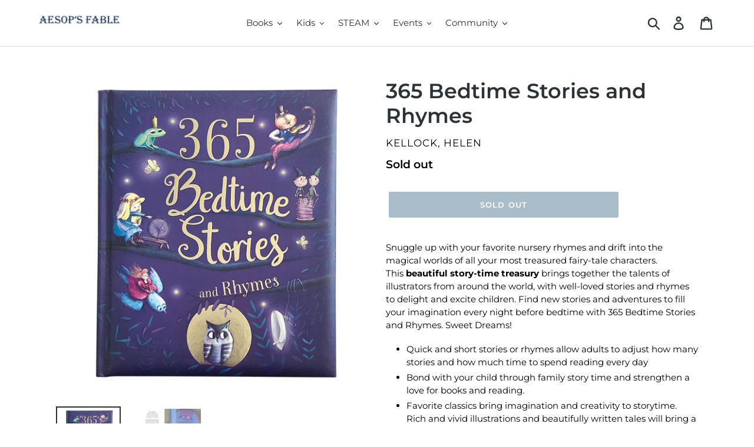

--- FILE ---
content_type: text/html; charset=utf-8
request_url: https://aesopsfable.com/products/365-bedtime-stories-and-rhymes
body_size: 21733
content:
<!doctype html>
<!--[if IE 9]> <html class="ie9 no-js" lang="en"> <![endif]-->
<!--[if (gt IE 9)|!(IE)]><!--> <html class="no-js" lang="en"> <!--<![endif]-->
<head>
 <meta name="norton-safeweb-site-verification" content="ip05guom335mwoydzrnp-4ilmgcvyhh0a54weuj6boe3od124-6dlptfixq6rsrdmv8mnmivo01ezzhfmfs-561yw4xrl-smpndtozim9qgoczp4dvn4l9ukqcs49hwh" />  <meta charset="utf-8">
  <meta http-equiv="X-UA-Compatible" content="IE=edge,chrome=1">
  <meta name="viewport" content="width=device-width,initial-scale=1">
  <meta name="theme-color" content="#557b97">
  <link rel="canonical" href="https://aesopsfable.com/products/365-bedtime-stories-and-rhymes"><link rel="shortcut icon" href="//aesopsfable.com/cdn/shop/files/AF_favicon2_32x32.png?v=1613176266" type="image/png"><title>365 Bedtime Stories and Rhymes
&ndash; AESOP&#39;S FABLE</title><meta name="description" content="Snuggle up with your favorite nursery rhymes and drift into the magical worlds of all your most treasured fairy-tale characters. This beautiful story-time treasury brings together the talents of illustrators from around the world, with well-loved stories and rhymes to delight and excite children. Find new stories and a"><!-- /snippets/social-meta-tags.liquid -->




<meta property="og:site_name" content="AESOP&#39;S FABLE">
<meta property="og:url" content="https://aesopsfable.com/products/365-bedtime-stories-and-rhymes">
<meta property="og:title" content="365 Bedtime Stories and Rhymes">
<meta property="og:type" content="product">
<meta property="og:description" content="Snuggle up with your favorite nursery rhymes and drift into the magical worlds of all your most treasured fairy-tale characters. This beautiful story-time treasury brings together the talents of illustrators from around the world, with well-loved stories and rhymes to delight and excite children. Find new stories and a">

  <meta property="og:price:amount" content="12.99">
  <meta property="og:price:currency" content="USD">

<meta property="og:image" content="http://aesopsfable.com/cdn/shop/products/81YIHfmdcfL_1200x1200.jpg?v=1631113912"><meta property="og:image" content="http://aesopsfable.com/cdn/shop/products/91tnZPlFHyL_1200x1200.jpg?v=1631113912"><meta property="og:image" content="http://aesopsfable.com/cdn/shop/products/81-owyplAdL_1200x1200.jpg?v=1631113912">
<meta property="og:image:secure_url" content="https://aesopsfable.com/cdn/shop/products/81YIHfmdcfL_1200x1200.jpg?v=1631113912"><meta property="og:image:secure_url" content="https://aesopsfable.com/cdn/shop/products/91tnZPlFHyL_1200x1200.jpg?v=1631113912"><meta property="og:image:secure_url" content="https://aesopsfable.com/cdn/shop/products/81-owyplAdL_1200x1200.jpg?v=1631113912">


<meta name="twitter:card" content="summary_large_image">
<meta name="twitter:title" content="365 Bedtime Stories and Rhymes">
<meta name="twitter:description" content="Snuggle up with your favorite nursery rhymes and drift into the magical worlds of all your most treasured fairy-tale characters. This beautiful story-time treasury brings together the talents of illustrators from around the world, with well-loved stories and rhymes to delight and excite children. Find new stories and a">


  <link href="//aesopsfable.com/cdn/shop/t/1/assets/theme.scss.css?v=41594664244211912941762867477" rel="stylesheet" type="text/css" media="all" />

  <script>
    var theme = {
      strings: {
        addToCart: "Add to cart",
        soldOut: "Sold out",
        unavailable: "Unavailable",
        regularPrice: "Regular price",
        sale: "Sale",
        showMore: "Show More",
        showLess: "Show Less",
        addressError: "Error looking up that address",
        addressNoResults: "No results for that address",
        addressQueryLimit: "You have exceeded the Google API usage limit. Consider upgrading to a \u003ca href=\"https:\/\/developers.google.com\/maps\/premium\/usage-limits\"\u003ePremium Plan\u003c\/a\u003e.",
        authError: "There was a problem authenticating your Google Maps account.",
        newWindow: "Opens in a new window.",
        external: "Opens external website.",
        newWindowExternal: "Opens external website in a new window."
      },
      moneyFormat: "${{amount}}"
    }

    document.documentElement.className = document.documentElement.className.replace('no-js', 'js');
  </script>

  <!--[if (lte IE 9) ]><script src="//aesopsfable.com/cdn/shop/t/1/assets/match-media.min.js?v=22265819453975888031541264892" type="text/javascript"></script><![endif]--><!--[if (gt IE 9)|!(IE)]><!--><script src="//aesopsfable.com/cdn/shop/t/1/assets/lazysizes.js?v=68441465964607740661541264891" async="async"></script><!--<![endif]-->
  <!--[if lte IE 9]><script src="//aesopsfable.com/cdn/shop/t/1/assets/lazysizes.min.js?22758"></script><![endif]-->

  <!--[if (gt IE 9)|!(IE)]><!--><script src="//aesopsfable.com/cdn/shop/t/1/assets/vendor.js?v=121857302354663160541541264892" defer="defer"></script><!--<![endif]-->
  <!--[if lte IE 9]><script src="//aesopsfable.com/cdn/shop/t/1/assets/vendor.js?v=121857302354663160541541264892"></script><![endif]-->

  <!--[if (gt IE 9)|!(IE)]><!--><script src="//aesopsfable.com/cdn/shop/t/1/assets/theme.js?v=12513799077045517171639149982" defer="defer"></script><!--<![endif]-->
  <!--[if lte IE 9]><script src="//aesopsfable.com/cdn/shop/t/1/assets/theme.js?v=12513799077045517171639149982"></script><![endif]-->

  <script>window.performance && window.performance.mark && window.performance.mark('shopify.content_for_header.start');</script><meta id="shopify-digital-wallet" name="shopify-digital-wallet" content="/7819067459/digital_wallets/dialog">
<meta name="shopify-checkout-api-token" content="af56140a6430dfa37b8e9e981be341b9">
<meta id="in-context-paypal-metadata" data-shop-id="7819067459" data-venmo-supported="false" data-environment="production" data-locale="en_US" data-paypal-v4="true" data-currency="USD">
<link rel="alternate" type="application/json+oembed" href="https://aesopsfable.com/products/365-bedtime-stories-and-rhymes.oembed">
<script async="async" src="/checkouts/internal/preloads.js?locale=en-US"></script>
<link rel="preconnect" href="https://shop.app" crossorigin="anonymous">
<script async="async" src="https://shop.app/checkouts/internal/preloads.js?locale=en-US&shop_id=7819067459" crossorigin="anonymous"></script>
<script id="apple-pay-shop-capabilities" type="application/json">{"shopId":7819067459,"countryCode":"US","currencyCode":"USD","merchantCapabilities":["supports3DS"],"merchantId":"gid:\/\/shopify\/Shop\/7819067459","merchantName":"AESOP'S FABLE","requiredBillingContactFields":["postalAddress","email","phone"],"requiredShippingContactFields":["postalAddress","email","phone"],"shippingType":"shipping","supportedNetworks":["visa","masterCard","amex","discover","elo","jcb"],"total":{"type":"pending","label":"AESOP'S FABLE","amount":"1.00"},"shopifyPaymentsEnabled":true,"supportsSubscriptions":true}</script>
<script id="shopify-features" type="application/json">{"accessToken":"af56140a6430dfa37b8e9e981be341b9","betas":["rich-media-storefront-analytics"],"domain":"aesopsfable.com","predictiveSearch":true,"shopId":7819067459,"locale":"en"}</script>
<script>var Shopify = Shopify || {};
Shopify.shop = "aesops-fable.myshopify.com";
Shopify.locale = "en";
Shopify.currency = {"active":"USD","rate":"1.0"};
Shopify.country = "US";
Shopify.theme = {"name":"Debut","id":42859429955,"schema_name":"Debut","schema_version":"10.0.1","theme_store_id":796,"role":"main"};
Shopify.theme.handle = "null";
Shopify.theme.style = {"id":null,"handle":null};
Shopify.cdnHost = "aesopsfable.com/cdn";
Shopify.routes = Shopify.routes || {};
Shopify.routes.root = "/";</script>
<script type="module">!function(o){(o.Shopify=o.Shopify||{}).modules=!0}(window);</script>
<script>!function(o){function n(){var o=[];function n(){o.push(Array.prototype.slice.apply(arguments))}return n.q=o,n}var t=o.Shopify=o.Shopify||{};t.loadFeatures=n(),t.autoloadFeatures=n()}(window);</script>
<script>
  window.ShopifyPay = window.ShopifyPay || {};
  window.ShopifyPay.apiHost = "shop.app\/pay";
  window.ShopifyPay.redirectState = null;
</script>
<script id="shop-js-analytics" type="application/json">{"pageType":"product"}</script>
<script defer="defer" async type="module" src="//aesopsfable.com/cdn/shopifycloud/shop-js/modules/v2/client.init-shop-cart-sync_dlpDe4U9.en.esm.js"></script>
<script defer="defer" async type="module" src="//aesopsfable.com/cdn/shopifycloud/shop-js/modules/v2/chunk.common_FunKbpTJ.esm.js"></script>
<script type="module">
  await import("//aesopsfable.com/cdn/shopifycloud/shop-js/modules/v2/client.init-shop-cart-sync_dlpDe4U9.en.esm.js");
await import("//aesopsfable.com/cdn/shopifycloud/shop-js/modules/v2/chunk.common_FunKbpTJ.esm.js");

  window.Shopify.SignInWithShop?.initShopCartSync?.({"fedCMEnabled":true,"windoidEnabled":true});

</script>
<script>
  window.Shopify = window.Shopify || {};
  if (!window.Shopify.featureAssets) window.Shopify.featureAssets = {};
  window.Shopify.featureAssets['shop-js'] = {"shop-cart-sync":["modules/v2/client.shop-cart-sync_DIWHqfTk.en.esm.js","modules/v2/chunk.common_FunKbpTJ.esm.js"],"init-fed-cm":["modules/v2/client.init-fed-cm_CmNkGb1A.en.esm.js","modules/v2/chunk.common_FunKbpTJ.esm.js"],"shop-button":["modules/v2/client.shop-button_Dpfxl9vG.en.esm.js","modules/v2/chunk.common_FunKbpTJ.esm.js"],"init-shop-cart-sync":["modules/v2/client.init-shop-cart-sync_dlpDe4U9.en.esm.js","modules/v2/chunk.common_FunKbpTJ.esm.js"],"init-shop-email-lookup-coordinator":["modules/v2/client.init-shop-email-lookup-coordinator_DUdFDmvK.en.esm.js","modules/v2/chunk.common_FunKbpTJ.esm.js"],"init-windoid":["modules/v2/client.init-windoid_V_O5I0mt.en.esm.js","modules/v2/chunk.common_FunKbpTJ.esm.js"],"pay-button":["modules/v2/client.pay-button_x_P2fRzB.en.esm.js","modules/v2/chunk.common_FunKbpTJ.esm.js"],"shop-toast-manager":["modules/v2/client.shop-toast-manager_p8J9W8kY.en.esm.js","modules/v2/chunk.common_FunKbpTJ.esm.js"],"shop-cash-offers":["modules/v2/client.shop-cash-offers_CtPYbIPM.en.esm.js","modules/v2/chunk.common_FunKbpTJ.esm.js","modules/v2/chunk.modal_n1zSoh3t.esm.js"],"shop-login-button":["modules/v2/client.shop-login-button_C3-NmE42.en.esm.js","modules/v2/chunk.common_FunKbpTJ.esm.js","modules/v2/chunk.modal_n1zSoh3t.esm.js"],"avatar":["modules/v2/client.avatar_BTnouDA3.en.esm.js"],"init-shop-for-new-customer-accounts":["modules/v2/client.init-shop-for-new-customer-accounts_aeWumpsw.en.esm.js","modules/v2/client.shop-login-button_C3-NmE42.en.esm.js","modules/v2/chunk.common_FunKbpTJ.esm.js","modules/v2/chunk.modal_n1zSoh3t.esm.js"],"init-customer-accounts-sign-up":["modules/v2/client.init-customer-accounts-sign-up_CRLhpYdY.en.esm.js","modules/v2/client.shop-login-button_C3-NmE42.en.esm.js","modules/v2/chunk.common_FunKbpTJ.esm.js","modules/v2/chunk.modal_n1zSoh3t.esm.js"],"init-customer-accounts":["modules/v2/client.init-customer-accounts_BkuyBVsz.en.esm.js","modules/v2/client.shop-login-button_C3-NmE42.en.esm.js","modules/v2/chunk.common_FunKbpTJ.esm.js","modules/v2/chunk.modal_n1zSoh3t.esm.js"],"shop-follow-button":["modules/v2/client.shop-follow-button_DDNA7Aw9.en.esm.js","modules/v2/chunk.common_FunKbpTJ.esm.js","modules/v2/chunk.modal_n1zSoh3t.esm.js"],"checkout-modal":["modules/v2/client.checkout-modal_EOl6FxyC.en.esm.js","modules/v2/chunk.common_FunKbpTJ.esm.js","modules/v2/chunk.modal_n1zSoh3t.esm.js"],"lead-capture":["modules/v2/client.lead-capture_LZVhB0lN.en.esm.js","modules/v2/chunk.common_FunKbpTJ.esm.js","modules/v2/chunk.modal_n1zSoh3t.esm.js"],"shop-login":["modules/v2/client.shop-login_D4d_T_FR.en.esm.js","modules/v2/chunk.common_FunKbpTJ.esm.js","modules/v2/chunk.modal_n1zSoh3t.esm.js"],"payment-terms":["modules/v2/client.payment-terms_g-geHK5T.en.esm.js","modules/v2/chunk.common_FunKbpTJ.esm.js","modules/v2/chunk.modal_n1zSoh3t.esm.js"]};
</script>
<script>(function() {
  var isLoaded = false;
  function asyncLoad() {
    if (isLoaded) return;
    isLoaded = true;
    var urls = ["https:\/\/chimpstatic.com\/mcjs-connected\/js\/users\/19aea636065df30153a7261c7\/753949a16852d356d79456644.js?shop=aesops-fable.myshopify.com"];
    for (var i = 0; i < urls.length; i++) {
      var s = document.createElement('script');
      s.type = 'text/javascript';
      s.async = true;
      s.src = urls[i];
      var x = document.getElementsByTagName('script')[0];
      x.parentNode.insertBefore(s, x);
    }
  };
  if(window.attachEvent) {
    window.attachEvent('onload', asyncLoad);
  } else {
    window.addEventListener('load', asyncLoad, false);
  }
})();</script>
<script id="__st">var __st={"a":7819067459,"offset":-18000,"reqid":"7a0daa26-8c0b-43f6-9c0c-f724edfc45f5-1765570984","pageurl":"aesopsfable.com\/products\/365-bedtime-stories-and-rhymes","u":"2fca522668b8","p":"product","rtyp":"product","rid":6963781042357};</script>
<script>window.ShopifyPaypalV4VisibilityTracking = true;</script>
<script id="captcha-bootstrap">!function(){'use strict';const t='contact',e='account',n='new_comment',o=[[t,t],['blogs',n],['comments',n],[t,'customer']],c=[[e,'customer_login'],[e,'guest_login'],[e,'recover_customer_password'],[e,'create_customer']],r=t=>t.map((([t,e])=>`form[action*='/${t}']:not([data-nocaptcha='true']) input[name='form_type'][value='${e}']`)).join(','),a=t=>()=>t?[...document.querySelectorAll(t)].map((t=>t.form)):[];function s(){const t=[...o],e=r(t);return a(e)}const i='password',u='form_key',d=['recaptcha-v3-token','g-recaptcha-response','h-captcha-response',i],f=()=>{try{return window.sessionStorage}catch{return}},m='__shopify_v',_=t=>t.elements[u];function p(t,e,n=!1){try{const o=window.sessionStorage,c=JSON.parse(o.getItem(e)),{data:r}=function(t){const{data:e,action:n}=t;return t[m]||n?{data:e,action:n}:{data:t,action:n}}(c);for(const[e,n]of Object.entries(r))t.elements[e]&&(t.elements[e].value=n);n&&o.removeItem(e)}catch(o){console.error('form repopulation failed',{error:o})}}const l='form_type',E='cptcha';function T(t){t.dataset[E]=!0}const w=window,h=w.document,L='Shopify',v='ce_forms',y='captcha';let A=!1;((t,e)=>{const n=(g='f06e6c50-85a8-45c8-87d0-21a2b65856fe',I='https://cdn.shopify.com/shopifycloud/storefront-forms-hcaptcha/ce_storefront_forms_captcha_hcaptcha.v1.5.2.iife.js',D={infoText:'Protected by hCaptcha',privacyText:'Privacy',termsText:'Terms'},(t,e,n)=>{const o=w[L][v],c=o.bindForm;if(c)return c(t,g,e,D).then(n);var r;o.q.push([[t,g,e,D],n]),r=I,A||(h.body.append(Object.assign(h.createElement('script'),{id:'captcha-provider',async:!0,src:r})),A=!0)});var g,I,D;w[L]=w[L]||{},w[L][v]=w[L][v]||{},w[L][v].q=[],w[L][y]=w[L][y]||{},w[L][y].protect=function(t,e){n(t,void 0,e),T(t)},Object.freeze(w[L][y]),function(t,e,n,w,h,L){const[v,y,A,g]=function(t,e,n){const i=e?o:[],u=t?c:[],d=[...i,...u],f=r(d),m=r(i),_=r(d.filter((([t,e])=>n.includes(e))));return[a(f),a(m),a(_),s()]}(w,h,L),I=t=>{const e=t.target;return e instanceof HTMLFormElement?e:e&&e.form},D=t=>v().includes(t);t.addEventListener('submit',(t=>{const e=I(t);if(!e)return;const n=D(e)&&!e.dataset.hcaptchaBound&&!e.dataset.recaptchaBound,o=_(e),c=g().includes(e)&&(!o||!o.value);(n||c)&&t.preventDefault(),c&&!n&&(function(t){try{if(!f())return;!function(t){const e=f();if(!e)return;const n=_(t);if(!n)return;const o=n.value;o&&e.removeItem(o)}(t);const e=Array.from(Array(32),(()=>Math.random().toString(36)[2])).join('');!function(t,e){_(t)||t.append(Object.assign(document.createElement('input'),{type:'hidden',name:u})),t.elements[u].value=e}(t,e),function(t,e){const n=f();if(!n)return;const o=[...t.querySelectorAll(`input[type='${i}']`)].map((({name:t})=>t)),c=[...d,...o],r={};for(const[a,s]of new FormData(t).entries())c.includes(a)||(r[a]=s);n.setItem(e,JSON.stringify({[m]:1,action:t.action,data:r}))}(t,e)}catch(e){console.error('failed to persist form',e)}}(e),e.submit())}));const S=(t,e)=>{t&&!t.dataset[E]&&(n(t,e.some((e=>e===t))),T(t))};for(const o of['focusin','change'])t.addEventListener(o,(t=>{const e=I(t);D(e)&&S(e,y())}));const B=e.get('form_key'),M=e.get(l),P=B&&M;t.addEventListener('DOMContentLoaded',(()=>{const t=y();if(P)for(const e of t)e.elements[l].value===M&&p(e,B);[...new Set([...A(),...v().filter((t=>'true'===t.dataset.shopifyCaptcha))])].forEach((e=>S(e,t)))}))}(h,new URLSearchParams(w.location.search),n,t,e,['guest_login'])})(!0,!0)}();</script>
<script integrity="sha256-52AcMU7V7pcBOXWImdc/TAGTFKeNjmkeM1Pvks/DTgc=" data-source-attribution="shopify.loadfeatures" defer="defer" src="//aesopsfable.com/cdn/shopifycloud/storefront/assets/storefront/load_feature-81c60534.js" crossorigin="anonymous"></script>
<script crossorigin="anonymous" defer="defer" src="//aesopsfable.com/cdn/shopifycloud/storefront/assets/shopify_pay/storefront-65b4c6d7.js?v=20250812"></script>
<script data-source-attribution="shopify.dynamic_checkout.dynamic.init">var Shopify=Shopify||{};Shopify.PaymentButton=Shopify.PaymentButton||{isStorefrontPortableWallets:!0,init:function(){window.Shopify.PaymentButton.init=function(){};var t=document.createElement("script");t.src="https://aesopsfable.com/cdn/shopifycloud/portable-wallets/latest/portable-wallets.en.js",t.type="module",document.head.appendChild(t)}};
</script>
<script data-source-attribution="shopify.dynamic_checkout.buyer_consent">
  function portableWalletsHideBuyerConsent(e){var t=document.getElementById("shopify-buyer-consent"),n=document.getElementById("shopify-subscription-policy-button");t&&n&&(t.classList.add("hidden"),t.setAttribute("aria-hidden","true"),n.removeEventListener("click",e))}function portableWalletsShowBuyerConsent(e){var t=document.getElementById("shopify-buyer-consent"),n=document.getElementById("shopify-subscription-policy-button");t&&n&&(t.classList.remove("hidden"),t.removeAttribute("aria-hidden"),n.addEventListener("click",e))}window.Shopify?.PaymentButton&&(window.Shopify.PaymentButton.hideBuyerConsent=portableWalletsHideBuyerConsent,window.Shopify.PaymentButton.showBuyerConsent=portableWalletsShowBuyerConsent);
</script>
<script data-source-attribution="shopify.dynamic_checkout.cart.bootstrap">document.addEventListener("DOMContentLoaded",(function(){function t(){return document.querySelector("shopify-accelerated-checkout-cart, shopify-accelerated-checkout")}if(t())Shopify.PaymentButton.init();else{new MutationObserver((function(e,n){t()&&(Shopify.PaymentButton.init(),n.disconnect())})).observe(document.body,{childList:!0,subtree:!0})}}));
</script>
<link id="shopify-accelerated-checkout-styles" rel="stylesheet" media="screen" href="https://aesopsfable.com/cdn/shopifycloud/portable-wallets/latest/accelerated-checkout-backwards-compat.css" crossorigin="anonymous">
<style id="shopify-accelerated-checkout-cart">
        #shopify-buyer-consent {
  margin-top: 1em;
  display: inline-block;
  width: 100%;
}

#shopify-buyer-consent.hidden {
  display: none;
}

#shopify-subscription-policy-button {
  background: none;
  border: none;
  padding: 0;
  text-decoration: underline;
  font-size: inherit;
  cursor: pointer;
}

#shopify-subscription-policy-button::before {
  box-shadow: none;
}

      </style>

<script>window.performance && window.performance.mark && window.performance.mark('shopify.content_for_header.end');</script>

  <!-- "snippets/bookthatapp-widgets.liquid" was not rendered, the associated app was uninstalled -->
<link href="https://monorail-edge.shopifysvc.com" rel="dns-prefetch">
<script>(function(){if ("sendBeacon" in navigator && "performance" in window) {try {var session_token_from_headers = performance.getEntriesByType('navigation')[0].serverTiming.find(x => x.name == '_s').description;} catch {var session_token_from_headers = undefined;}var session_cookie_matches = document.cookie.match(/_shopify_s=([^;]*)/);var session_token_from_cookie = session_cookie_matches && session_cookie_matches.length === 2 ? session_cookie_matches[1] : "";var session_token = session_token_from_headers || session_token_from_cookie || "";function handle_abandonment_event(e) {var entries = performance.getEntries().filter(function(entry) {return /monorail-edge.shopifysvc.com/.test(entry.name);});if (!window.abandonment_tracked && entries.length === 0) {window.abandonment_tracked = true;var currentMs = Date.now();var navigation_start = performance.timing.navigationStart;var payload = {shop_id: 7819067459,url: window.location.href,navigation_start,duration: currentMs - navigation_start,session_token,page_type: "product"};window.navigator.sendBeacon("https://monorail-edge.shopifysvc.com/v1/produce", JSON.stringify({schema_id: "online_store_buyer_site_abandonment/1.1",payload: payload,metadata: {event_created_at_ms: currentMs,event_sent_at_ms: currentMs}}));}}window.addEventListener('pagehide', handle_abandonment_event);}}());</script>
<script id="web-pixels-manager-setup">(function e(e,d,r,n,o){if(void 0===o&&(o={}),!Boolean(null===(a=null===(i=window.Shopify)||void 0===i?void 0:i.analytics)||void 0===a?void 0:a.replayQueue)){var i,a;window.Shopify=window.Shopify||{};var t=window.Shopify;t.analytics=t.analytics||{};var s=t.analytics;s.replayQueue=[],s.publish=function(e,d,r){return s.replayQueue.push([e,d,r]),!0};try{self.performance.mark("wpm:start")}catch(e){}var l=function(){var e={modern:/Edge?\/(1{2}[4-9]|1[2-9]\d|[2-9]\d{2}|\d{4,})\.\d+(\.\d+|)|Firefox\/(1{2}[4-9]|1[2-9]\d|[2-9]\d{2}|\d{4,})\.\d+(\.\d+|)|Chrom(ium|e)\/(9{2}|\d{3,})\.\d+(\.\d+|)|(Maci|X1{2}).+ Version\/(15\.\d+|(1[6-9]|[2-9]\d|\d{3,})\.\d+)([,.]\d+|)( \(\w+\)|)( Mobile\/\w+|) Safari\/|Chrome.+OPR\/(9{2}|\d{3,})\.\d+\.\d+|(CPU[ +]OS|iPhone[ +]OS|CPU[ +]iPhone|CPU IPhone OS|CPU iPad OS)[ +]+(15[._]\d+|(1[6-9]|[2-9]\d|\d{3,})[._]\d+)([._]\d+|)|Android:?[ /-](13[3-9]|1[4-9]\d|[2-9]\d{2}|\d{4,})(\.\d+|)(\.\d+|)|Android.+Firefox\/(13[5-9]|1[4-9]\d|[2-9]\d{2}|\d{4,})\.\d+(\.\d+|)|Android.+Chrom(ium|e)\/(13[3-9]|1[4-9]\d|[2-9]\d{2}|\d{4,})\.\d+(\.\d+|)|SamsungBrowser\/([2-9]\d|\d{3,})\.\d+/,legacy:/Edge?\/(1[6-9]|[2-9]\d|\d{3,})\.\d+(\.\d+|)|Firefox\/(5[4-9]|[6-9]\d|\d{3,})\.\d+(\.\d+|)|Chrom(ium|e)\/(5[1-9]|[6-9]\d|\d{3,})\.\d+(\.\d+|)([\d.]+$|.*Safari\/(?![\d.]+ Edge\/[\d.]+$))|(Maci|X1{2}).+ Version\/(10\.\d+|(1[1-9]|[2-9]\d|\d{3,})\.\d+)([,.]\d+|)( \(\w+\)|)( Mobile\/\w+|) Safari\/|Chrome.+OPR\/(3[89]|[4-9]\d|\d{3,})\.\d+\.\d+|(CPU[ +]OS|iPhone[ +]OS|CPU[ +]iPhone|CPU IPhone OS|CPU iPad OS)[ +]+(10[._]\d+|(1[1-9]|[2-9]\d|\d{3,})[._]\d+)([._]\d+|)|Android:?[ /-](13[3-9]|1[4-9]\d|[2-9]\d{2}|\d{4,})(\.\d+|)(\.\d+|)|Mobile Safari.+OPR\/([89]\d|\d{3,})\.\d+\.\d+|Android.+Firefox\/(13[5-9]|1[4-9]\d|[2-9]\d{2}|\d{4,})\.\d+(\.\d+|)|Android.+Chrom(ium|e)\/(13[3-9]|1[4-9]\d|[2-9]\d{2}|\d{4,})\.\d+(\.\d+|)|Android.+(UC? ?Browser|UCWEB|U3)[ /]?(15\.([5-9]|\d{2,})|(1[6-9]|[2-9]\d|\d{3,})\.\d+)\.\d+|SamsungBrowser\/(5\.\d+|([6-9]|\d{2,})\.\d+)|Android.+MQ{2}Browser\/(14(\.(9|\d{2,})|)|(1[5-9]|[2-9]\d|\d{3,})(\.\d+|))(\.\d+|)|K[Aa][Ii]OS\/(3\.\d+|([4-9]|\d{2,})\.\d+)(\.\d+|)/},d=e.modern,r=e.legacy,n=navigator.userAgent;return n.match(d)?"modern":n.match(r)?"legacy":"unknown"}(),u="modern"===l?"modern":"legacy",c=(null!=n?n:{modern:"",legacy:""})[u],f=function(e){return[e.baseUrl,"/wpm","/b",e.hashVersion,"modern"===e.buildTarget?"m":"l",".js"].join("")}({baseUrl:d,hashVersion:r,buildTarget:u}),m=function(e){var d=e.version,r=e.bundleTarget,n=e.surface,o=e.pageUrl,i=e.monorailEndpoint;return{emit:function(e){var a=e.status,t=e.errorMsg,s=(new Date).getTime(),l=JSON.stringify({metadata:{event_sent_at_ms:s},events:[{schema_id:"web_pixels_manager_load/3.1",payload:{version:d,bundle_target:r,page_url:o,status:a,surface:n,error_msg:t},metadata:{event_created_at_ms:s}}]});if(!i)return console&&console.warn&&console.warn("[Web Pixels Manager] No Monorail endpoint provided, skipping logging."),!1;try{return self.navigator.sendBeacon.bind(self.navigator)(i,l)}catch(e){}var u=new XMLHttpRequest;try{return u.open("POST",i,!0),u.setRequestHeader("Content-Type","text/plain"),u.send(l),!0}catch(e){return console&&console.warn&&console.warn("[Web Pixels Manager] Got an unhandled error while logging to Monorail."),!1}}}}({version:r,bundleTarget:l,surface:e.surface,pageUrl:self.location.href,monorailEndpoint:e.monorailEndpoint});try{o.browserTarget=l,function(e){var d=e.src,r=e.async,n=void 0===r||r,o=e.onload,i=e.onerror,a=e.sri,t=e.scriptDataAttributes,s=void 0===t?{}:t,l=document.createElement("script"),u=document.querySelector("head"),c=document.querySelector("body");if(l.async=n,l.src=d,a&&(l.integrity=a,l.crossOrigin="anonymous"),s)for(var f in s)if(Object.prototype.hasOwnProperty.call(s,f))try{l.dataset[f]=s[f]}catch(e){}if(o&&l.addEventListener("load",o),i&&l.addEventListener("error",i),u)u.appendChild(l);else{if(!c)throw new Error("Did not find a head or body element to append the script");c.appendChild(l)}}({src:f,async:!0,onload:function(){if(!function(){var e,d;return Boolean(null===(d=null===(e=window.Shopify)||void 0===e?void 0:e.analytics)||void 0===d?void 0:d.initialized)}()){var d=window.webPixelsManager.init(e)||void 0;if(d){var r=window.Shopify.analytics;r.replayQueue.forEach((function(e){var r=e[0],n=e[1],o=e[2];d.publishCustomEvent(r,n,o)})),r.replayQueue=[],r.publish=d.publishCustomEvent,r.visitor=d.visitor,r.initialized=!0}}},onerror:function(){return m.emit({status:"failed",errorMsg:"".concat(f," has failed to load")})},sri:function(e){var d=/^sha384-[A-Za-z0-9+/=]+$/;return"string"==typeof e&&d.test(e)}(c)?c:"",scriptDataAttributes:o}),m.emit({status:"loading"})}catch(e){m.emit({status:"failed",errorMsg:(null==e?void 0:e.message)||"Unknown error"})}}})({shopId: 7819067459,storefrontBaseUrl: "https://aesopsfable.com",extensionsBaseUrl: "https://extensions.shopifycdn.com/cdn/shopifycloud/web-pixels-manager",monorailEndpoint: "https://monorail-edge.shopifysvc.com/unstable/produce_batch",surface: "storefront-renderer",enabledBetaFlags: ["2dca8a86"],webPixelsConfigList: [{"id":"79659259","eventPayloadVersion":"v1","runtimeContext":"LAX","scriptVersion":"1","type":"CUSTOM","privacyPurposes":["ANALYTICS"],"name":"Google Analytics tag (migrated)"},{"id":"shopify-app-pixel","configuration":"{}","eventPayloadVersion":"v1","runtimeContext":"STRICT","scriptVersion":"0450","apiClientId":"shopify-pixel","type":"APP","privacyPurposes":["ANALYTICS","MARKETING"]},{"id":"shopify-custom-pixel","eventPayloadVersion":"v1","runtimeContext":"LAX","scriptVersion":"0450","apiClientId":"shopify-pixel","type":"CUSTOM","privacyPurposes":["ANALYTICS","MARKETING"]}],isMerchantRequest: false,initData: {"shop":{"name":"AESOP'S FABLE","paymentSettings":{"currencyCode":"USD"},"myshopifyDomain":"aesops-fable.myshopify.com","countryCode":"US","storefrontUrl":"https:\/\/aesopsfable.com"},"customer":null,"cart":null,"checkout":null,"productVariants":[{"price":{"amount":12.99,"currencyCode":"USD"},"product":{"title":"365 Bedtime Stories and Rhymes","vendor":"Kellock, Helen","id":"6963781042357","untranslatedTitle":"365 Bedtime Stories and Rhymes","url":"\/products\/365-bedtime-stories-and-rhymes","type":"Book"},"id":"40950903406773","image":{"src":"\/\/aesopsfable.com\/cdn\/shop\/products\/81YIHfmdcfL.jpg?v=1631113912"},"sku":"","title":"Default Title","untranslatedTitle":"Default Title"}],"purchasingCompany":null},},"https://aesopsfable.com/cdn","ae1676cfwd2530674p4253c800m34e853cb",{"modern":"","legacy":""},{"shopId":"7819067459","storefrontBaseUrl":"https:\/\/aesopsfable.com","extensionBaseUrl":"https:\/\/extensions.shopifycdn.com\/cdn\/shopifycloud\/web-pixels-manager","surface":"storefront-renderer","enabledBetaFlags":"[\"2dca8a86\"]","isMerchantRequest":"false","hashVersion":"ae1676cfwd2530674p4253c800m34e853cb","publish":"custom","events":"[[\"page_viewed\",{}],[\"product_viewed\",{\"productVariant\":{\"price\":{\"amount\":12.99,\"currencyCode\":\"USD\"},\"product\":{\"title\":\"365 Bedtime Stories and Rhymes\",\"vendor\":\"Kellock, Helen\",\"id\":\"6963781042357\",\"untranslatedTitle\":\"365 Bedtime Stories and Rhymes\",\"url\":\"\/products\/365-bedtime-stories-and-rhymes\",\"type\":\"Book\"},\"id\":\"40950903406773\",\"image\":{\"src\":\"\/\/aesopsfable.com\/cdn\/shop\/products\/81YIHfmdcfL.jpg?v=1631113912\"},\"sku\":\"\",\"title\":\"Default Title\",\"untranslatedTitle\":\"Default Title\"}}]]"});</script><script>
  window.ShopifyAnalytics = window.ShopifyAnalytics || {};
  window.ShopifyAnalytics.meta = window.ShopifyAnalytics.meta || {};
  window.ShopifyAnalytics.meta.currency = 'USD';
  var meta = {"product":{"id":6963781042357,"gid":"gid:\/\/shopify\/Product\/6963781042357","vendor":"Kellock, Helen","type":"Book","variants":[{"id":40950903406773,"price":1299,"name":"365 Bedtime Stories and Rhymes","public_title":null,"sku":""}],"remote":false},"page":{"pageType":"product","resourceType":"product","resourceId":6963781042357}};
  for (var attr in meta) {
    window.ShopifyAnalytics.meta[attr] = meta[attr];
  }
</script>
<script class="analytics">
  (function () {
    var customDocumentWrite = function(content) {
      var jquery = null;

      if (window.jQuery) {
        jquery = window.jQuery;
      } else if (window.Checkout && window.Checkout.$) {
        jquery = window.Checkout.$;
      }

      if (jquery) {
        jquery('body').append(content);
      }
    };

    var hasLoggedConversion = function(token) {
      if (token) {
        return document.cookie.indexOf('loggedConversion=' + token) !== -1;
      }
      return false;
    }

    var setCookieIfConversion = function(token) {
      if (token) {
        var twoMonthsFromNow = new Date(Date.now());
        twoMonthsFromNow.setMonth(twoMonthsFromNow.getMonth() + 2);

        document.cookie = 'loggedConversion=' + token + '; expires=' + twoMonthsFromNow;
      }
    }

    var trekkie = window.ShopifyAnalytics.lib = window.trekkie = window.trekkie || [];
    if (trekkie.integrations) {
      return;
    }
    trekkie.methods = [
      'identify',
      'page',
      'ready',
      'track',
      'trackForm',
      'trackLink'
    ];
    trekkie.factory = function(method) {
      return function() {
        var args = Array.prototype.slice.call(arguments);
        args.unshift(method);
        trekkie.push(args);
        return trekkie;
      };
    };
    for (var i = 0; i < trekkie.methods.length; i++) {
      var key = trekkie.methods[i];
      trekkie[key] = trekkie.factory(key);
    }
    trekkie.load = function(config) {
      trekkie.config = config || {};
      trekkie.config.initialDocumentCookie = document.cookie;
      var first = document.getElementsByTagName('script')[0];
      var script = document.createElement('script');
      script.type = 'text/javascript';
      script.onerror = function(e) {
        var scriptFallback = document.createElement('script');
        scriptFallback.type = 'text/javascript';
        scriptFallback.onerror = function(error) {
                var Monorail = {
      produce: function produce(monorailDomain, schemaId, payload) {
        var currentMs = new Date().getTime();
        var event = {
          schema_id: schemaId,
          payload: payload,
          metadata: {
            event_created_at_ms: currentMs,
            event_sent_at_ms: currentMs
          }
        };
        return Monorail.sendRequest("https://" + monorailDomain + "/v1/produce", JSON.stringify(event));
      },
      sendRequest: function sendRequest(endpointUrl, payload) {
        // Try the sendBeacon API
        if (window && window.navigator && typeof window.navigator.sendBeacon === 'function' && typeof window.Blob === 'function' && !Monorail.isIos12()) {
          var blobData = new window.Blob([payload], {
            type: 'text/plain'
          });

          if (window.navigator.sendBeacon(endpointUrl, blobData)) {
            return true;
          } // sendBeacon was not successful

        } // XHR beacon

        var xhr = new XMLHttpRequest();

        try {
          xhr.open('POST', endpointUrl);
          xhr.setRequestHeader('Content-Type', 'text/plain');
          xhr.send(payload);
        } catch (e) {
          console.log(e);
        }

        return false;
      },
      isIos12: function isIos12() {
        return window.navigator.userAgent.lastIndexOf('iPhone; CPU iPhone OS 12_') !== -1 || window.navigator.userAgent.lastIndexOf('iPad; CPU OS 12_') !== -1;
      }
    };
    Monorail.produce('monorail-edge.shopifysvc.com',
      'trekkie_storefront_load_errors/1.1',
      {shop_id: 7819067459,
      theme_id: 42859429955,
      app_name: "storefront",
      context_url: window.location.href,
      source_url: "//aesopsfable.com/cdn/s/trekkie.storefront.1a0636ab3186d698599065cb6ce9903ebacdd71a.min.js"});

        };
        scriptFallback.async = true;
        scriptFallback.src = '//aesopsfable.com/cdn/s/trekkie.storefront.1a0636ab3186d698599065cb6ce9903ebacdd71a.min.js';
        first.parentNode.insertBefore(scriptFallback, first);
      };
      script.async = true;
      script.src = '//aesopsfable.com/cdn/s/trekkie.storefront.1a0636ab3186d698599065cb6ce9903ebacdd71a.min.js';
      first.parentNode.insertBefore(script, first);
    };
    trekkie.load(
      {"Trekkie":{"appName":"storefront","development":false,"defaultAttributes":{"shopId":7819067459,"isMerchantRequest":null,"themeId":42859429955,"themeCityHash":"6374031241331943163","contentLanguage":"en","currency":"USD","eventMetadataId":"358b7031-058e-4c56-b2af-058fe05d7539"},"isServerSideCookieWritingEnabled":true,"monorailRegion":"shop_domain","enabledBetaFlags":["f0df213a"]},"Session Attribution":{},"S2S":{"facebookCapiEnabled":false,"source":"trekkie-storefront-renderer","apiClientId":580111}}
    );

    var loaded = false;
    trekkie.ready(function() {
      if (loaded) return;
      loaded = true;

      window.ShopifyAnalytics.lib = window.trekkie;

      var originalDocumentWrite = document.write;
      document.write = customDocumentWrite;
      try { window.ShopifyAnalytics.merchantGoogleAnalytics.call(this); } catch(error) {};
      document.write = originalDocumentWrite;

      window.ShopifyAnalytics.lib.page(null,{"pageType":"product","resourceType":"product","resourceId":6963781042357,"shopifyEmitted":true});

      var match = window.location.pathname.match(/checkouts\/(.+)\/(thank_you|post_purchase)/)
      var token = match? match[1]: undefined;
      if (!hasLoggedConversion(token)) {
        setCookieIfConversion(token);
        window.ShopifyAnalytics.lib.track("Viewed Product",{"currency":"USD","variantId":40950903406773,"productId":6963781042357,"productGid":"gid:\/\/shopify\/Product\/6963781042357","name":"365 Bedtime Stories and Rhymes","price":"12.99","sku":"","brand":"Kellock, Helen","variant":null,"category":"Book","nonInteraction":true,"remote":false},undefined,undefined,{"shopifyEmitted":true});
      window.ShopifyAnalytics.lib.track("monorail:\/\/trekkie_storefront_viewed_product\/1.1",{"currency":"USD","variantId":40950903406773,"productId":6963781042357,"productGid":"gid:\/\/shopify\/Product\/6963781042357","name":"365 Bedtime Stories and Rhymes","price":"12.99","sku":"","brand":"Kellock, Helen","variant":null,"category":"Book","nonInteraction":true,"remote":false,"referer":"https:\/\/aesopsfable.com\/products\/365-bedtime-stories-and-rhymes"});
      }
    });


        var eventsListenerScript = document.createElement('script');
        eventsListenerScript.async = true;
        eventsListenerScript.src = "//aesopsfable.com/cdn/shopifycloud/storefront/assets/shop_events_listener-3da45d37.js";
        document.getElementsByTagName('head')[0].appendChild(eventsListenerScript);

})();</script>
  <script>
  if (!window.ga || (window.ga && typeof window.ga !== 'function')) {
    window.ga = function ga() {
      (window.ga.q = window.ga.q || []).push(arguments);
      if (window.Shopify && window.Shopify.analytics && typeof window.Shopify.analytics.publish === 'function') {
        window.Shopify.analytics.publish("ga_stub_called", {}, {sendTo: "google_osp_migration"});
      }
      console.error("Shopify's Google Analytics stub called with:", Array.from(arguments), "\nSee https://help.shopify.com/manual/promoting-marketing/pixels/pixel-migration#google for more information.");
    };
    if (window.Shopify && window.Shopify.analytics && typeof window.Shopify.analytics.publish === 'function') {
      window.Shopify.analytics.publish("ga_stub_initialized", {}, {sendTo: "google_osp_migration"});
    }
  }
</script>
<script
  defer
  src="https://aesopsfable.com/cdn/shopifycloud/perf-kit/shopify-perf-kit-2.1.2.min.js"
  data-application="storefront-renderer"
  data-shop-id="7819067459"
  data-render-region="gcp-us-central1"
  data-page-type="product"
  data-theme-instance-id="42859429955"
  data-theme-name="Debut"
  data-theme-version="10.0.1"
  data-monorail-region="shop_domain"
  data-resource-timing-sampling-rate="10"
  data-shs="true"
  data-shs-beacon="true"
  data-shs-export-with-fetch="true"
  data-shs-logs-sample-rate="1"
></script>
</head>

<body class="template-product">

  <a class="in-page-link visually-hidden skip-link" href="#MainContent">Skip to content</a>

  <div id="SearchDrawer" class="search-bar drawer drawer--top" role="dialog" aria-modal="true" aria-label="Search">
    <div class="search-bar__table">
      <div class="search-bar__table-cell search-bar__form-wrapper">
        <form class="search search-bar__form" action="/search" method="get" role="search">
          <input class="search__input search-bar__input" type="search" name="q" value="" placeholder="Search" aria-label="Search">
          <button class="search-bar__submit search__submit btn--link" type="submit">
            <svg aria-hidden="true" focusable="false" role="presentation" class="icon icon-search" viewBox="0 0 37 40"><path d="M35.6 36l-9.8-9.8c4.1-5.4 3.6-13.2-1.3-18.1-5.4-5.4-14.2-5.4-19.7 0-5.4 5.4-5.4 14.2 0 19.7 2.6 2.6 6.1 4.1 9.8 4.1 3 0 5.9-1 8.3-2.8l9.8 9.8c.4.4.9.6 1.4.6s1-.2 1.4-.6c.9-.9.9-2.1.1-2.9zm-20.9-8.2c-2.6 0-5.1-1-7-2.9-3.9-3.9-3.9-10.1 0-14C9.6 9 12.2 8 14.7 8s5.1 1 7 2.9c3.9 3.9 3.9 10.1 0 14-1.9 1.9-4.4 2.9-7 2.9z"/></svg>
            <span class="icon__fallback-text">Submit</span>
          </button>
        </form>
      </div>
      <div class="search-bar__table-cell text-right">
        <button type="button" class="btn--link search-bar__close js-drawer-close">
          <svg aria-hidden="true" focusable="false" role="presentation" class="icon icon-close" viewBox="0 0 37 40"><path d="M21.3 23l11-11c.8-.8.8-2 0-2.8-.8-.8-2-.8-2.8 0l-11 11-11-11c-.8-.8-2-.8-2.8 0-.8.8-.8 2 0 2.8l11 11-11 11c-.8.8-.8 2 0 2.8.4.4.9.6 1.4.6s1-.2 1.4-.6l11-11 11 11c.4.4.9.6 1.4.6s1-.2 1.4-.6c.8-.8.8-2 0-2.8l-11-11z"/></svg>
          <span class="icon__fallback-text">Close search</span>
        </button>
      </div>
    </div>
  </div>

  <div id="shopify-section-header" class="shopify-section">
  <style>
    
      .site-header__logo-image {
        max-width: 160px;
      }
    

    
      .site-header__logo-image {
        margin: 0;
      }
    
  </style>


<div data-section-id="header" data-section-type="header-section">
  
    
  

  <header class="site-header border-bottom logo--left" role="banner">
    <div class="grid grid--no-gutters grid--table site-header__mobile-nav">
      

      <div class="grid__item medium-up--one-quarter logo-align--left">
        
        
          <div class="h2 site-header__logo">
        
          
<a href="/" class="site-header__logo-image">
              
              <img class="lazyload js"
                   src="//aesopsfable.com/cdn/shop/files/AF_-_Logo_0629_300x300.png?v=1613185790"
                   data-src="//aesopsfable.com/cdn/shop/files/AF_-_Logo_0629_{width}x.png?v=1613185790"
                   data-widths="[180, 360, 540, 720, 900, 1080, 1296, 1512, 1728, 2048]"
                   data-aspectratio="4.021377672209026"
                   data-sizes="auto"
                   alt="AESOP&amp;#39;S FABLE"
                   style="max-width: 160px">
              <noscript>
                
                <img src="//aesopsfable.com/cdn/shop/files/AF_-_Logo_0629_160x.png?v=1613185790"
                     srcset="//aesopsfable.com/cdn/shop/files/AF_-_Logo_0629_160x.png?v=1613185790 1x, //aesopsfable.com/cdn/shop/files/AF_-_Logo_0629_160x@2x.png?v=1613185790 2x"
                     alt="AESOP&#39;S FABLE"
                     style="max-width: 160px;">
              </noscript>
            </a>
          
        
          </div>
        
      </div>

      
        <nav class="grid__item medium-up--one-half small--hide" id="AccessibleNav" role="navigation">
          <ul class="site-nav list--inline " id="SiteNav">
  



    
      <li class="site-nav--has-dropdown site-nav--has-centered-dropdown">
        <button class="site-nav__link site-nav__link--main site-nav__link--button" type="button" aria-haspopup="true" aria-expanded="false" aria-controls="SiteNavLabel-books">
          <span class="site-nav__label">Books</span><svg aria-hidden="true" focusable="false" role="presentation" class="icon icon--wide icon-chevron-down" viewBox="0 0 498.98 284.49"><defs><style>.cls-1{fill:#231f20}</style></defs><path class="cls-1" d="M80.93 271.76A35 35 0 0 1 140.68 247l189.74 189.75L520.16 247a35 35 0 1 1 49.5 49.5L355.17 511a35 35 0 0 1-49.5 0L91.18 296.5a34.89 34.89 0 0 1-10.25-24.74z" transform="translate(-80.93 -236.76)"/></svg>
        </button>

        <div class="site-nav__dropdown site-nav__dropdown--centered" id="SiteNavLabel-books">
          
            <div class="site-nav__childlist">
              <ul class="site-nav__childlist-grid">
                
                  
                    <li class="site-nav__childlist-item">
                      <a href="/collections/fiction" class="site-nav__link site-nav__child-link site-nav__child-link--parent">
                        <span class="site-nav__label">Fiction &amp; Literature</span>
                      </a>

                      

                    </li>
                  
                    <li class="site-nav__childlist-item">
                      <a href="/collections/non-fiction" class="site-nav__link site-nav__child-link site-nav__child-link--parent">
                        <span class="site-nav__label">Non-Fiction</span>
                      </a>

                      
                        <ul>
                        
                          <li>
                            <a href="/collections/biographies-and-memoirs" class="site-nav__link site-nav__child-link">
                              <span class="site-nav__label">Biographies &amp; Memoirs</span>
                            </a>
                          </li>
                        
                          <li>
                            <a href="/collections/history" class="site-nav__link site-nav__child-link">
                              <span class="site-nav__label">History</span>
                            </a>
                          </li>
                        
                        </ul>
                      

                    </li>
                  
                    <li class="site-nav__childlist-item">
                      <a href="/pages/audiobooks" class="site-nav__link site-nav__child-link site-nav__child-link--parent">
                        <span class="site-nav__label">Audiobooks</span>
                      </a>

                      

                    </li>
                  
                    <li class="site-nav__childlist-item">
                      <a href="/collections/rare-and-collectible" class="site-nav__link site-nav__child-link site-nav__child-link--parent">
                        <span class="site-nav__label">Rare &amp; Collectible</span>
                      </a>

                      

                    </li>
                  
                
              </ul>
            </div>

          
        </div>
      </li>
    
  



    
      <li class="site-nav--has-dropdown site-nav--has-centered-dropdown">
        <button class="site-nav__link site-nav__link--main site-nav__link--button" type="button" aria-haspopup="true" aria-expanded="false" aria-controls="SiteNavLabel-kids">
          <span class="site-nav__label">Kids</span><svg aria-hidden="true" focusable="false" role="presentation" class="icon icon--wide icon-chevron-down" viewBox="0 0 498.98 284.49"><defs><style>.cls-1{fill:#231f20}</style></defs><path class="cls-1" d="M80.93 271.76A35 35 0 0 1 140.68 247l189.74 189.75L520.16 247a35 35 0 1 1 49.5 49.5L355.17 511a35 35 0 0 1-49.5 0L91.18 296.5a34.89 34.89 0 0 1-10.25-24.74z" transform="translate(-80.93 -236.76)"/></svg>
        </button>

        <div class="site-nav__dropdown site-nav__dropdown--centered" id="SiteNavLabel-kids">
          
            <div class="site-nav__childlist">
              <ul class="site-nav__childlist-grid">
                
                  
                    <li class="site-nav__childlist-item">
                      <a href="/collections/picture-books" class="site-nav__link site-nav__child-link site-nav__child-link--parent">
                        <span class="site-nav__label">PIcture Books</span>
                      </a>

                      

                    </li>
                  
                    <li class="site-nav__childlist-item">
                      <a href="/collections/early-readers" class="site-nav__link site-nav__child-link site-nav__child-link--parent">
                        <span class="site-nav__label">Early Readers</span>
                      </a>

                      
                        <ul>
                        
                          <li>
                            <a href="/collections/board-books" class="site-nav__link site-nav__child-link">
                              <span class="site-nav__label">Board Books</span>
                            </a>
                          </li>
                        
                          <li>
                            <a href="/collections/amelia-bedelia" class="site-nav__link site-nav__child-link">
                              <span class="site-nav__label">Amelia Bedelia</span>
                            </a>
                          </li>
                        
                          <li>
                            <a href="/collections/the-bad-guys" class="site-nav__link site-nav__child-link">
                              <span class="site-nav__label">The Bad Guys</span>
                            </a>
                          </li>
                        
                          <li>
                            <a href="/collections/the-critter-club" class="site-nav__link site-nav__child-link">
                              <span class="site-nav__label">The Critter Club</span>
                            </a>
                          </li>
                        
                          <li>
                            <a href="/collections/dr-seuss-collection" class="site-nav__link site-nav__child-link">
                              <span class="site-nav__label">Dr. Seuss</span>
                            </a>
                          </li>
                        
                          <li>
                            <a href="/collections/dragon-girls-1" class="site-nav__link site-nav__child-link">
                              <span class="site-nav__label">Dragon Girls</span>
                            </a>
                          </li>
                        
                          <li>
                            <a href="/collections/dragon-masters" class="site-nav__link site-nav__child-link">
                              <span class="site-nav__label">Dragon Masters</span>
                            </a>
                          </li>
                        
                          <li>
                            <a href="/collections/heidi-heckelbeck" class="site-nav__link site-nav__child-link">
                              <span class="site-nav__label">Heidi Heckelbeck</span>
                            </a>
                          </li>
                        
                          <li>
                            <a href="/collections/how-to-train-your-dragon" class="site-nav__link site-nav__child-link">
                              <span class="site-nav__label">How to Train Your Dragon</span>
                            </a>
                          </li>
                        
                          <li>
                            <a href="/collections/i-am" class="site-nav__link site-nav__child-link">
                              <span class="site-nav__label">I am ...</span>
                            </a>
                          </li>
                        
                          <li>
                            <a href="/collections/ivy-bean" class="site-nav__link site-nav__child-link">
                              <span class="site-nav__label">Ivy + Bean</span>
                            </a>
                          </li>
                        
                          <li>
                            <a href="/collections/judy-moody" class="site-nav__link site-nav__child-link">
                              <span class="site-nav__label">Judy Moody</span>
                            </a>
                          </li>
                        
                          <li>
                            <a href="/collections/lunch-lady" class="site-nav__link site-nav__child-link">
                              <span class="site-nav__label">Lunch Lady</span>
                            </a>
                          </li>
                        
                          <li>
                            <a href="/collections/magic-tree-house" class="site-nav__link site-nav__child-link">
                              <span class="site-nav__label">Magic Tree House</span>
                            </a>
                          </li>
                        
                          <li>
                            <a href="/collections/mo-willems" class="site-nav__link site-nav__child-link">
                              <span class="site-nav__label">Mo Willems</span>
                            </a>
                          </li>
                        
                          <li>
                            <a href="/collections/my-weird-school" class="site-nav__link site-nav__child-link">
                              <span class="site-nav__label">My Weird School</span>
                            </a>
                          </li>
                        
                          <li>
                            <a href="/collections/nancy-clancy" class="site-nav__link site-nav__child-link">
                              <span class="site-nav__label">Nancy Clancy</span>
                            </a>
                          </li>
                        
                          <li>
                            <a href="/collections/narwhal-and-jelly-1" class="site-nav__link site-nav__child-link">
                              <span class="site-nav__label">Narwhal and Jelly</span>
                            </a>
                          </li>
                        
                          <li>
                            <a href="/collections/the-never-girls" class="site-nav__link site-nav__child-link">
                              <span class="site-nav__label">The Never Girls</span>
                            </a>
                          </li>
                        
                          <li>
                            <a href="/collections/owl-diaries" class="site-nav__link site-nav__child-link">
                              <span class="site-nav__label">Owl Diaries</span>
                            </a>
                          </li>
                        
                          <li>
                            <a href="/collections/pizza-and-taco" class="site-nav__link site-nav__child-link">
                              <span class="site-nav__label">Pizza and Taco</span>
                            </a>
                          </li>
                        
                          <li>
                            <a href="/collections/princess-in-black" class="site-nav__link site-nav__child-link">
                              <span class="site-nav__label">Princess in Black</span>
                            </a>
                          </li>
                        
                          <li>
                            <a href="/collections/roscoe-riley-rules" class="site-nav__link site-nav__child-link">
                              <span class="site-nav__label">Roscoe Riley Rules</span>
                            </a>
                          </li>
                        
                          <li>
                            <a href="/collections/questioneers" class="site-nav__link site-nav__child-link">
                              <span class="site-nav__label">Questioneers</span>
                            </a>
                          </li>
                        
                          <li>
                            <a href="/collections/stink" class="site-nav__link site-nav__child-link">
                              <span class="site-nav__label">Stink</span>
                            </a>
                          </li>
                        
                        </ul>
                      

                    </li>
                  
                    <li class="site-nav__childlist-item">
                      <a href="/collections/middle-grade" class="site-nav__link site-nav__child-link site-nav__child-link--parent">
                        <span class="site-nav__label">Middle Grade</span>
                      </a>

                      
                        <ul>
                        
                          <li>
                            <a href="/collections/middle-grade-new-releases" class="site-nav__link site-nav__child-link">
                              <span class="site-nav__label">New Releases</span>
                            </a>
                          </li>
                        
                          <li>
                            <a href="/collections/the-baby-sitters-club" class="site-nav__link site-nav__child-link">
                              <span class="site-nav__label">Baby-Sitters Club</span>
                            </a>
                          </li>
                        
                          <li>
                            <a href="/collections/city-spies" class="site-nav__link site-nav__child-link">
                              <span class="site-nav__label">City Spies</span>
                            </a>
                          </li>
                        
                          <li>
                            <a href="/collections/dog-man" class="site-nav__link site-nav__child-link">
                              <span class="site-nav__label">Dog Man</span>
                            </a>
                          </li>
                        
                          <li>
                            <a href="/collections/hilo" class="site-nav__link site-nav__child-link">
                              <span class="site-nav__label">HiLo</span>
                            </a>
                          </li>
                        
                          <li>
                            <a href="/collections/i-survived" class="site-nav__link site-nav__child-link">
                              <span class="site-nav__label">I Survived</span>
                            </a>
                          </li>
                        
                          <li>
                            <a href="/collections/investigators" class="site-nav__link site-nav__child-link">
                              <span class="site-nav__label">Investigators</span>
                            </a>
                          </li>
                        
                          <li>
                            <a href="/collections/keeper-of-lost-cities" class="site-nav__link site-nav__child-link">
                              <span class="site-nav__label">Keeper of Lost Cities</span>
                            </a>
                          </li>
                        
                          <li>
                            <a href="/collections/last-kids-on-earth" class="site-nav__link site-nav__child-link">
                              <span class="site-nav__label">Last Kids on Earth</span>
                            </a>
                          </li>
                        
                          <li>
                            <a href="/collections/rick-riordan" class="site-nav__link site-nav__child-link">
                              <span class="site-nav__label">Percy Jackson</span>
                            </a>
                          </li>
                        
                          <li>
                            <a href="/collections/who-hq" class="site-nav__link site-nav__child-link">
                              <span class="site-nav__label">Who HQ?</span>
                            </a>
                          </li>
                        
                          <li>
                            <a href="/collections/diary-of-a-wimpy-kid" class="site-nav__link site-nav__child-link">
                              <span class="site-nav__label">Wimpy Kid</span>
                            </a>
                          </li>
                        
                          <li>
                            <a href="/collections/wings-of-fire" class="site-nav__link site-nav__child-link">
                              <span class="site-nav__label">Wings of Fire</span>
                            </a>
                          </li>
                        
                        </ul>
                      

                    </li>
                  
                    <li class="site-nav__childlist-item">
                      <a href="/collections/young-adult" class="site-nav__link site-nav__child-link site-nav__child-link--parent">
                        <span class="site-nav__label">Young Adult</span>
                      </a>

                      

                    </li>
                  
                
              </ul>
            </div>

          
        </div>
      </li>
    
  



    
      <li class="site-nav--has-dropdown">
        <button class="site-nav__link site-nav__link--main site-nav__link--button" type="button" aria-haspopup="true" aria-expanded="false" aria-controls="SiteNavLabel-steam">
          <span class="site-nav__label">STEAM</span><svg aria-hidden="true" focusable="false" role="presentation" class="icon icon--wide icon-chevron-down" viewBox="0 0 498.98 284.49"><defs><style>.cls-1{fill:#231f20}</style></defs><path class="cls-1" d="M80.93 271.76A35 35 0 0 1 140.68 247l189.74 189.75L520.16 247a35 35 0 1 1 49.5 49.5L355.17 511a35 35 0 0 1-49.5 0L91.18 296.5a34.89 34.89 0 0 1-10.25-24.74z" transform="translate(-80.93 -236.76)"/></svg>
        </button>

        <div class="site-nav__dropdown" id="SiteNavLabel-steam">
          
            <ul>
              
                <li>
                  <a href="/collections/big-fat-notebooks" class="site-nav__link site-nav__child-link">
                    <span class="site-nav__label">Big Fat Notebooks</span>
                  </a>
                </li>
              
                <li>
                  <a href="/collections/brain-quest" class="site-nav__link site-nav__child-link">
                    <span class="site-nav__label">Brain Quest</span>
                  </a>
                </li>
              
                <li>
                  <a href="/collections/choose-your-own" class="site-nav__link site-nav__child-link">
                    <span class="site-nav__label">Choose Your Own</span>
                  </a>
                </li>
              
                <li>
                  <a href="/collections/coloring-drawing" class="site-nav__link site-nav__child-link">
                    <span class="site-nav__label">Coloring &amp; Drawing</span>
                  </a>
                </li>
              
                <li>
                  <a href="/collections/games" class="site-nav__link site-nav__child-link">
                    <span class="site-nav__label">Games</span>
                  </a>
                </li>
              
                <li>
                  <a href="/pages/lego%C2%AE-collection" class="site-nav__link site-nav__child-link">
                    <span class="site-nav__label">LEGO®</span>
                  </a>
                </li>
              
                <li>
                  <a href="/collections/mad-libs-1" class="site-nav__link site-nav__child-link">
                    <span class="site-nav__label">Mad Libs</span>
                  </a>
                </li>
              
                <li>
                  <a href="/collections/paint-by-sticker" class="site-nav__link site-nav__child-link">
                    <span class="site-nav__label">Paint by Sticker</span>
                  </a>
                </li>
              
                <li>
                  <a href="/collections/puzzles" class="site-nav__link site-nav__child-link">
                    <span class="site-nav__label">Puzzles</span>
                  </a>
                </li>
              
                <li>
                  <a href="/collections/search-find" class="site-nav__link site-nav__child-link site-nav__link--last">
                    <span class="site-nav__label">Search &amp; Find</span>
                  </a>
                </li>
              
            </ul>
          
        </div>
      </li>
    
  



    
      <li class="site-nav--has-dropdown">
        <button class="site-nav__link site-nav__link--main site-nav__link--button" type="button" aria-haspopup="true" aria-expanded="false" aria-controls="SiteNavLabel-events">
          <span class="site-nav__label">Events</span><svg aria-hidden="true" focusable="false" role="presentation" class="icon icon--wide icon-chevron-down" viewBox="0 0 498.98 284.49"><defs><style>.cls-1{fill:#231f20}</style></defs><path class="cls-1" d="M80.93 271.76A35 35 0 0 1 140.68 247l189.74 189.75L520.16 247a35 35 0 1 1 49.5 49.5L355.17 511a35 35 0 0 1-49.5 0L91.18 296.5a34.89 34.89 0 0 1-10.25-24.74z" transform="translate(-80.93 -236.76)"/></svg>
        </button>

        <div class="site-nav__dropdown" id="SiteNavLabel-events">
          
            <ul>
              
                <li>
                  <a href="/pages/read-to-a-pup" class="site-nav__link site-nav__child-link">
                    <span class="site-nav__label">December 4 ~ Read To A Pup</span>
                  </a>
                </li>
              
                <li>
                  <a href="/pages/books-on-tap" class="site-nav__link site-nav__child-link">
                    <span class="site-nav__label">December 9 ~ Books on Tap</span>
                  </a>
                </li>
              
                <li>
                  <a href="/products/aesops-kids-reading-club-december-1" class="site-nav__link site-nav__child-link">
                    <span class="site-nav__label">December 14 ~ Aesop&#39;s Kids Reading Club</span>
                  </a>
                </li>
              
                <li>
                  <a href="/products/banned-book-club-registration-december" class="site-nav__link site-nav__child-link">
                    <span class="site-nav__label">December 17 ~ Banned Book Club</span>
                  </a>
                </li>
              
                <li>
                  <a href="/products/aesops-december-book-club-registration-4" class="site-nav__link site-nav__child-link">
                    <span class="site-nav__label">December 30 ~ Aesop&#39;s Book Club</span>
                  </a>
                </li>
              
                <li>
                  <a href="/pages/womens-health-book-club" class="site-nav__link site-nav__child-link site-nav__link--last">
                    <span class="site-nav__label">January 14 ~ Women&#39;s Health Discussion</span>
                  </a>
                </li>
              
            </ul>
          
        </div>
      </li>
    
  



    
      <li class="site-nav--has-dropdown">
        <button class="site-nav__link site-nav__link--main site-nav__link--button" type="button" aria-haspopup="true" aria-expanded="false" aria-controls="SiteNavLabel-community">
          <span class="site-nav__label">Community</span><svg aria-hidden="true" focusable="false" role="presentation" class="icon icon--wide icon-chevron-down" viewBox="0 0 498.98 284.49"><defs><style>.cls-1{fill:#231f20}</style></defs><path class="cls-1" d="M80.93 271.76A35 35 0 0 1 140.68 247l189.74 189.75L520.16 247a35 35 0 1 1 49.5 49.5L355.17 511a35 35 0 0 1-49.5 0L91.18 296.5a34.89 34.89 0 0 1-10.25-24.74z" transform="translate(-80.93 -236.76)"/></svg>
        </button>

        <div class="site-nav__dropdown" id="SiteNavLabel-community">
          
            <ul>
              
                <li>
                  <a href="/pages/school-and-library-partnership" class="site-nav__link site-nav__child-link">
                    <span class="site-nav__label">School and Library Partnerships</span>
                  </a>
                </li>
              
                <li>
                  <a href="/pages/college-essay-bootcamp-series" class="site-nav__link site-nav__child-link">
                    <span class="site-nav__label">College Essay Writing</span>
                  </a>
                </li>
              
                <li>
                  <a href="/pages/aesops-book-club" class="site-nav__link site-nav__child-link">
                    <span class="site-nav__label">Aesop&#39;s Book Club</span>
                  </a>
                </li>
              
                <li>
                  <a href="/pages/aesops-kids-reading-club" class="site-nav__link site-nav__child-link">
                    <span class="site-nav__label">Aesop&#39;s Kids Reading Club</span>
                  </a>
                </li>
              
                <li>
                  <a href="/pages/aesops-silent-book-club" class="site-nav__link site-nav__child-link">
                    <span class="site-nav__label">Aesop&#39;s Silent Book Club</span>
                  </a>
                </li>
              
                <li>
                  <a href="/pages/storytime-and-craft" class="site-nav__link site-nav__child-link">
                    <span class="site-nav__label">Aesop&#39;s Storytime</span>
                  </a>
                </li>
              
                <li>
                  <a href="/pages/placentino-teacher-wish-lists-1" class="site-nav__link site-nav__child-link">
                    <span class="site-nav__label">Holliston Teacher Wish Lists</span>
                  </a>
                </li>
              
                <li>
                  <a href="/collections/local-authors" class="site-nav__link site-nav__child-link">
                    <span class="site-nav__label">Local Authors</span>
                  </a>
                </li>
              
                <li>
                  <a href="/pages/neary" class="site-nav__link site-nav__child-link">
                    <span class="site-nav__label">Neary Teacher Wish Lists</span>
                  </a>
                </li>
              
                <li>
                  <a href="/pages/pine-hill-teacher-wish-lists-1" class="site-nav__link site-nav__child-link">
                    <span class="site-nav__label">Pine Hill Teacher Wish Lists</span>
                  </a>
                </li>
              
                <li>
                  <a href="/pages/read-to-a-pup" class="site-nav__link site-nav__child-link">
                    <span class="site-nav__label">Read to a Pup!</span>
                  </a>
                </li>
              
                <li>
                  <a href="/pages/literacy-skills-workshop-1" class="site-nav__link site-nav__child-link site-nav__link--last">
                    <span class="site-nav__label">Writer&#39;s Workshops</span>
                  </a>
                </li>
              
            </ul>
          
        </div>
      </li>
    
  
</ul>

        </nav>
      

      <div class="grid__item medium-up--one-quarter text-right site-header__icons site-header__icons--plus">
        <div class="site-header__icons-wrapper">
          <div class="site-header__search site-header__icon">
            <form action="/search" method="get" class="search-header search" role="search">
  <input class="search-header__input search__input"
    type="search"
    name="q"
    placeholder="Search"
    aria-label="Search">
  <button class="search-header__submit search__submit btn--link site-header__icon" type="submit">
    <svg aria-hidden="true" focusable="false" role="presentation" class="icon icon-search" viewBox="0 0 37 40"><path d="M35.6 36l-9.8-9.8c4.1-5.4 3.6-13.2-1.3-18.1-5.4-5.4-14.2-5.4-19.7 0-5.4 5.4-5.4 14.2 0 19.7 2.6 2.6 6.1 4.1 9.8 4.1 3 0 5.9-1 8.3-2.8l9.8 9.8c.4.4.9.6 1.4.6s1-.2 1.4-.6c.9-.9.9-2.1.1-2.9zm-20.9-8.2c-2.6 0-5.1-1-7-2.9-3.9-3.9-3.9-10.1 0-14C9.6 9 12.2 8 14.7 8s5.1 1 7 2.9c3.9 3.9 3.9 10.1 0 14-1.9 1.9-4.4 2.9-7 2.9z"/></svg>
    <span class="icon__fallback-text">Submit</span>
  </button>
</form>

          </div>

          <button type="button" class="btn--link site-header__icon site-header__search-toggle js-drawer-open-top">
            <svg aria-hidden="true" focusable="false" role="presentation" class="icon icon-search" viewBox="0 0 37 40"><path d="M35.6 36l-9.8-9.8c4.1-5.4 3.6-13.2-1.3-18.1-5.4-5.4-14.2-5.4-19.7 0-5.4 5.4-5.4 14.2 0 19.7 2.6 2.6 6.1 4.1 9.8 4.1 3 0 5.9-1 8.3-2.8l9.8 9.8c.4.4.9.6 1.4.6s1-.2 1.4-.6c.9-.9.9-2.1.1-2.9zm-20.9-8.2c-2.6 0-5.1-1-7-2.9-3.9-3.9-3.9-10.1 0-14C9.6 9 12.2 8 14.7 8s5.1 1 7 2.9c3.9 3.9 3.9 10.1 0 14-1.9 1.9-4.4 2.9-7 2.9z"/></svg>
            <span class="icon__fallback-text">Search</span>
          </button>

          
            
              <a href="/account/login" class="site-header__icon site-header__account">
                <svg aria-hidden="true" focusable="false" role="presentation" class="icon icon-login" viewBox="0 0 28.33 37.68"><path d="M14.17 14.9a7.45 7.45 0 1 0-7.5-7.45 7.46 7.46 0 0 0 7.5 7.45zm0-10.91a3.45 3.45 0 1 1-3.5 3.46A3.46 3.46 0 0 1 14.17 4zM14.17 16.47A14.18 14.18 0 0 0 0 30.68c0 1.41.66 4 5.11 5.66a27.17 27.17 0 0 0 9.06 1.34c6.54 0 14.17-1.84 14.17-7a14.18 14.18 0 0 0-14.17-14.21zm0 17.21c-6.3 0-10.17-1.77-10.17-3a10.17 10.17 0 1 1 20.33 0c.01 1.23-3.86 3-10.16 3z"/></svg>
                <span class="icon__fallback-text">Log in</span>
              </a>
            
          

          <a href="/cart" class="site-header__icon site-header__cart">
            <svg aria-hidden="true" focusable="false" role="presentation" class="icon icon-cart" viewBox="0 0 37 40"><path d="M36.5 34.8L33.3 8h-5.9C26.7 3.9 23 .8 18.5.8S10.3 3.9 9.6 8H3.7L.5 34.8c-.2 1.5.4 2.4.9 3 .5.5 1.4 1.2 3.1 1.2h28c1.3 0 2.4-.4 3.1-1.3.7-.7 1-1.8.9-2.9zm-18-30c2.2 0 4.1 1.4 4.7 3.2h-9.5c.7-1.9 2.6-3.2 4.8-3.2zM4.5 35l2.8-23h2.2v3c0 1.1.9 2 2 2s2-.9 2-2v-3h10v3c0 1.1.9 2 2 2s2-.9 2-2v-3h2.2l2.8 23h-28z"/></svg>
            <span class="icon__fallback-text">Cart</span>
            
          </a>

          

          
            <button type="button" class="btn--link site-header__icon site-header__menu js-mobile-nav-toggle mobile-nav--open" aria-controls="MobileNav"  aria-expanded="false" aria-label="Menu">
              <svg aria-hidden="true" focusable="false" role="presentation" class="icon icon-hamburger" viewBox="0 0 37 40"><path d="M33.5 25h-30c-1.1 0-2-.9-2-2s.9-2 2-2h30c1.1 0 2 .9 2 2s-.9 2-2 2zm0-11.5h-30c-1.1 0-2-.9-2-2s.9-2 2-2h30c1.1 0 2 .9 2 2s-.9 2-2 2zm0 23h-30c-1.1 0-2-.9-2-2s.9-2 2-2h30c1.1 0 2 .9 2 2s-.9 2-2 2z"/></svg>
              <svg aria-hidden="true" focusable="false" role="presentation" class="icon icon-close" viewBox="0 0 37 40"><path d="M21.3 23l11-11c.8-.8.8-2 0-2.8-.8-.8-2-.8-2.8 0l-11 11-11-11c-.8-.8-2-.8-2.8 0-.8.8-.8 2 0 2.8l11 11-11 11c-.8.8-.8 2 0 2.8.4.4.9.6 1.4.6s1-.2 1.4-.6l11-11 11 11c.4.4.9.6 1.4.6s1-.2 1.4-.6c.8-.8.8-2 0-2.8l-11-11z"/></svg>
            </button>
          
        </div>

      </div>
    </div>

    <nav class="mobile-nav-wrapper medium-up--hide" role="navigation">
      <ul id="MobileNav" class="mobile-nav">
        
<li class="mobile-nav__item border-bottom">
            
              
              <button type="button" class="btn--link js-toggle-submenu mobile-nav__link" data-target="books-1" data-level="1" aria-expanded="false">
                <span class="mobile-nav__label">Books</span>
                <div class="mobile-nav__icon">
                  <svg aria-hidden="true" focusable="false" role="presentation" class="icon icon-chevron-right" viewBox="0 0 7 11"><path d="M1.5 11A1.5 1.5 0 0 1 .44 8.44L3.38 5.5.44 2.56A1.5 1.5 0 0 1 2.56.44l4 4a1.5 1.5 0 0 1 0 2.12l-4 4A1.5 1.5 0 0 1 1.5 11z" fill="#fff"/></svg>
                </div>
              </button>
              <ul class="mobile-nav__dropdown" data-parent="books-1" data-level="2">
                <li class="visually-hidden" tabindex="-1" data-menu-title="2">Books Menu</li>
                <li class="mobile-nav__item border-bottom">
                  <div class="mobile-nav__table">
                    <div class="mobile-nav__table-cell mobile-nav__return">
                      <button class="btn--link js-toggle-submenu mobile-nav__return-btn" type="button" aria-expanded="true" aria-label="Books">
                        <svg aria-hidden="true" focusable="false" role="presentation" class="icon icon-chevron-left" viewBox="0 0 7 11"><path d="M5.5.037a1.5 1.5 0 0 1 1.06 2.56l-2.94 2.94 2.94 2.94a1.5 1.5 0 0 1-2.12 2.12l-4-4a1.5 1.5 0 0 1 0-2.12l4-4A1.5 1.5 0 0 1 5.5.037z" fill="#fff" class="layer"/></svg>
                      </button>
                    </div>
                    <span class="mobile-nav__sublist-link mobile-nav__sublist-header mobile-nav__sublist-header--main-nav-parent">
                      <span class="mobile-nav__label">Books</span>
                    </span>
                  </div>
                </li>

                
                  <li class="mobile-nav__item border-bottom">
                    
                      <a href="/collections/fiction" class="mobile-nav__sublist-link">
                        <span class="mobile-nav__label">Fiction &amp; Literature</span>
                      </a>
                    
                  </li>
                
                  <li class="mobile-nav__item border-bottom">
                    
                      
                      <button type="button" class="btn--link js-toggle-submenu mobile-nav__link mobile-nav__sublist-link" data-target="non-fiction-1-2" aria-expanded="false">
                        <span class="mobile-nav__label">Non-Fiction</span>
                        <div class="mobile-nav__icon">
                          <svg aria-hidden="true" focusable="false" role="presentation" class="icon icon-chevron-right" viewBox="0 0 7 11"><path d="M1.5 11A1.5 1.5 0 0 1 .44 8.44L3.38 5.5.44 2.56A1.5 1.5 0 0 1 2.56.44l4 4a1.5 1.5 0 0 1 0 2.12l-4 4A1.5 1.5 0 0 1 1.5 11z" fill="#fff"/></svg>
                        </div>
                      </button>
                      <ul class="mobile-nav__dropdown" data-parent="non-fiction-1-2" data-level="3">
                        <li class="visually-hidden" tabindex="-1" data-menu-title="3">Non-Fiction Menu</li>
                        <li class="mobile-nav__item border-bottom">
                          <div class="mobile-nav__table">
                            <div class="mobile-nav__table-cell mobile-nav__return">
                              <button type="button" class="btn--link js-toggle-submenu mobile-nav__return-btn" data-target="books-1" aria-expanded="true" aria-label="Non-Fiction">
                                <svg aria-hidden="true" focusable="false" role="presentation" class="icon icon-chevron-left" viewBox="0 0 7 11"><path d="M5.5.037a1.5 1.5 0 0 1 1.06 2.56l-2.94 2.94 2.94 2.94a1.5 1.5 0 0 1-2.12 2.12l-4-4a1.5 1.5 0 0 1 0-2.12l4-4A1.5 1.5 0 0 1 5.5.037z" fill="#fff" class="layer"/></svg>
                              </button>
                            </div>
                            <a href="/collections/non-fiction" class="mobile-nav__sublist-link mobile-nav__sublist-header">
                              <span class="mobile-nav__label">Non-Fiction</span>
                            </a>
                          </div>
                        </li>
                        
                          <li class="mobile-nav__item border-bottom">
                            <a href="/collections/biographies-and-memoirs" class="mobile-nav__sublist-link">
                              <span class="mobile-nav__label">Biographies &amp; Memoirs</span>
                            </a>
                          </li>
                        
                          <li class="mobile-nav__item">
                            <a href="/collections/history" class="mobile-nav__sublist-link">
                              <span class="mobile-nav__label">History</span>
                            </a>
                          </li>
                        
                      </ul>
                    
                  </li>
                
                  <li class="mobile-nav__item border-bottom">
                    
                      <a href="/pages/audiobooks" class="mobile-nav__sublist-link">
                        <span class="mobile-nav__label">Audiobooks</span>
                      </a>
                    
                  </li>
                
                  <li class="mobile-nav__item">
                    
                      <a href="/collections/rare-and-collectible" class="mobile-nav__sublist-link">
                        <span class="mobile-nav__label">Rare &amp; Collectible</span>
                      </a>
                    
                  </li>
                
              </ul>
            
          </li>
        
<li class="mobile-nav__item border-bottom">
            
              
              <button type="button" class="btn--link js-toggle-submenu mobile-nav__link" data-target="kids-2" data-level="1" aria-expanded="false">
                <span class="mobile-nav__label">Kids</span>
                <div class="mobile-nav__icon">
                  <svg aria-hidden="true" focusable="false" role="presentation" class="icon icon-chevron-right" viewBox="0 0 7 11"><path d="M1.5 11A1.5 1.5 0 0 1 .44 8.44L3.38 5.5.44 2.56A1.5 1.5 0 0 1 2.56.44l4 4a1.5 1.5 0 0 1 0 2.12l-4 4A1.5 1.5 0 0 1 1.5 11z" fill="#fff"/></svg>
                </div>
              </button>
              <ul class="mobile-nav__dropdown" data-parent="kids-2" data-level="2">
                <li class="visually-hidden" tabindex="-1" data-menu-title="2">Kids Menu</li>
                <li class="mobile-nav__item border-bottom">
                  <div class="mobile-nav__table">
                    <div class="mobile-nav__table-cell mobile-nav__return">
                      <button class="btn--link js-toggle-submenu mobile-nav__return-btn" type="button" aria-expanded="true" aria-label="Kids">
                        <svg aria-hidden="true" focusable="false" role="presentation" class="icon icon-chevron-left" viewBox="0 0 7 11"><path d="M5.5.037a1.5 1.5 0 0 1 1.06 2.56l-2.94 2.94 2.94 2.94a1.5 1.5 0 0 1-2.12 2.12l-4-4a1.5 1.5 0 0 1 0-2.12l4-4A1.5 1.5 0 0 1 5.5.037z" fill="#fff" class="layer"/></svg>
                      </button>
                    </div>
                    <span class="mobile-nav__sublist-link mobile-nav__sublist-header mobile-nav__sublist-header--main-nav-parent">
                      <span class="mobile-nav__label">Kids</span>
                    </span>
                  </div>
                </li>

                
                  <li class="mobile-nav__item border-bottom">
                    
                      <a href="/collections/picture-books" class="mobile-nav__sublist-link">
                        <span class="mobile-nav__label">PIcture Books</span>
                      </a>
                    
                  </li>
                
                  <li class="mobile-nav__item border-bottom">
                    
                      
                      <button type="button" class="btn--link js-toggle-submenu mobile-nav__link mobile-nav__sublist-link" data-target="early-readers-2-2" aria-expanded="false">
                        <span class="mobile-nav__label">Early Readers</span>
                        <div class="mobile-nav__icon">
                          <svg aria-hidden="true" focusable="false" role="presentation" class="icon icon-chevron-right" viewBox="0 0 7 11"><path d="M1.5 11A1.5 1.5 0 0 1 .44 8.44L3.38 5.5.44 2.56A1.5 1.5 0 0 1 2.56.44l4 4a1.5 1.5 0 0 1 0 2.12l-4 4A1.5 1.5 0 0 1 1.5 11z" fill="#fff"/></svg>
                        </div>
                      </button>
                      <ul class="mobile-nav__dropdown" data-parent="early-readers-2-2" data-level="3">
                        <li class="visually-hidden" tabindex="-1" data-menu-title="3">Early Readers Menu</li>
                        <li class="mobile-nav__item border-bottom">
                          <div class="mobile-nav__table">
                            <div class="mobile-nav__table-cell mobile-nav__return">
                              <button type="button" class="btn--link js-toggle-submenu mobile-nav__return-btn" data-target="kids-2" aria-expanded="true" aria-label="Early Readers">
                                <svg aria-hidden="true" focusable="false" role="presentation" class="icon icon-chevron-left" viewBox="0 0 7 11"><path d="M5.5.037a1.5 1.5 0 0 1 1.06 2.56l-2.94 2.94 2.94 2.94a1.5 1.5 0 0 1-2.12 2.12l-4-4a1.5 1.5 0 0 1 0-2.12l4-4A1.5 1.5 0 0 1 5.5.037z" fill="#fff" class="layer"/></svg>
                              </button>
                            </div>
                            <a href="/collections/early-readers" class="mobile-nav__sublist-link mobile-nav__sublist-header">
                              <span class="mobile-nav__label">Early Readers</span>
                            </a>
                          </div>
                        </li>
                        
                          <li class="mobile-nav__item border-bottom">
                            <a href="/collections/board-books" class="mobile-nav__sublist-link">
                              <span class="mobile-nav__label">Board Books</span>
                            </a>
                          </li>
                        
                          <li class="mobile-nav__item border-bottom">
                            <a href="/collections/amelia-bedelia" class="mobile-nav__sublist-link">
                              <span class="mobile-nav__label">Amelia Bedelia</span>
                            </a>
                          </li>
                        
                          <li class="mobile-nav__item border-bottom">
                            <a href="/collections/the-bad-guys" class="mobile-nav__sublist-link">
                              <span class="mobile-nav__label">The Bad Guys</span>
                            </a>
                          </li>
                        
                          <li class="mobile-nav__item border-bottom">
                            <a href="/collections/the-critter-club" class="mobile-nav__sublist-link">
                              <span class="mobile-nav__label">The Critter Club</span>
                            </a>
                          </li>
                        
                          <li class="mobile-nav__item border-bottom">
                            <a href="/collections/dr-seuss-collection" class="mobile-nav__sublist-link">
                              <span class="mobile-nav__label">Dr. Seuss</span>
                            </a>
                          </li>
                        
                          <li class="mobile-nav__item border-bottom">
                            <a href="/collections/dragon-girls-1" class="mobile-nav__sublist-link">
                              <span class="mobile-nav__label">Dragon Girls</span>
                            </a>
                          </li>
                        
                          <li class="mobile-nav__item border-bottom">
                            <a href="/collections/dragon-masters" class="mobile-nav__sublist-link">
                              <span class="mobile-nav__label">Dragon Masters</span>
                            </a>
                          </li>
                        
                          <li class="mobile-nav__item border-bottom">
                            <a href="/collections/heidi-heckelbeck" class="mobile-nav__sublist-link">
                              <span class="mobile-nav__label">Heidi Heckelbeck</span>
                            </a>
                          </li>
                        
                          <li class="mobile-nav__item border-bottom">
                            <a href="/collections/how-to-train-your-dragon" class="mobile-nav__sublist-link">
                              <span class="mobile-nav__label">How to Train Your Dragon</span>
                            </a>
                          </li>
                        
                          <li class="mobile-nav__item border-bottom">
                            <a href="/collections/i-am" class="mobile-nav__sublist-link">
                              <span class="mobile-nav__label">I am ...</span>
                            </a>
                          </li>
                        
                          <li class="mobile-nav__item border-bottom">
                            <a href="/collections/ivy-bean" class="mobile-nav__sublist-link">
                              <span class="mobile-nav__label">Ivy + Bean</span>
                            </a>
                          </li>
                        
                          <li class="mobile-nav__item border-bottom">
                            <a href="/collections/judy-moody" class="mobile-nav__sublist-link">
                              <span class="mobile-nav__label">Judy Moody</span>
                            </a>
                          </li>
                        
                          <li class="mobile-nav__item border-bottom">
                            <a href="/collections/lunch-lady" class="mobile-nav__sublist-link">
                              <span class="mobile-nav__label">Lunch Lady</span>
                            </a>
                          </li>
                        
                          <li class="mobile-nav__item border-bottom">
                            <a href="/collections/magic-tree-house" class="mobile-nav__sublist-link">
                              <span class="mobile-nav__label">Magic Tree House</span>
                            </a>
                          </li>
                        
                          <li class="mobile-nav__item border-bottom">
                            <a href="/collections/mo-willems" class="mobile-nav__sublist-link">
                              <span class="mobile-nav__label">Mo Willems</span>
                            </a>
                          </li>
                        
                          <li class="mobile-nav__item border-bottom">
                            <a href="/collections/my-weird-school" class="mobile-nav__sublist-link">
                              <span class="mobile-nav__label">My Weird School</span>
                            </a>
                          </li>
                        
                          <li class="mobile-nav__item border-bottom">
                            <a href="/collections/nancy-clancy" class="mobile-nav__sublist-link">
                              <span class="mobile-nav__label">Nancy Clancy</span>
                            </a>
                          </li>
                        
                          <li class="mobile-nav__item border-bottom">
                            <a href="/collections/narwhal-and-jelly-1" class="mobile-nav__sublist-link">
                              <span class="mobile-nav__label">Narwhal and Jelly</span>
                            </a>
                          </li>
                        
                          <li class="mobile-nav__item border-bottom">
                            <a href="/collections/the-never-girls" class="mobile-nav__sublist-link">
                              <span class="mobile-nav__label">The Never Girls</span>
                            </a>
                          </li>
                        
                          <li class="mobile-nav__item border-bottom">
                            <a href="/collections/owl-diaries" class="mobile-nav__sublist-link">
                              <span class="mobile-nav__label">Owl Diaries</span>
                            </a>
                          </li>
                        
                          <li class="mobile-nav__item border-bottom">
                            <a href="/collections/pizza-and-taco" class="mobile-nav__sublist-link">
                              <span class="mobile-nav__label">Pizza and Taco</span>
                            </a>
                          </li>
                        
                          <li class="mobile-nav__item border-bottom">
                            <a href="/collections/princess-in-black" class="mobile-nav__sublist-link">
                              <span class="mobile-nav__label">Princess in Black</span>
                            </a>
                          </li>
                        
                          <li class="mobile-nav__item border-bottom">
                            <a href="/collections/roscoe-riley-rules" class="mobile-nav__sublist-link">
                              <span class="mobile-nav__label">Roscoe Riley Rules</span>
                            </a>
                          </li>
                        
                          <li class="mobile-nav__item border-bottom">
                            <a href="/collections/questioneers" class="mobile-nav__sublist-link">
                              <span class="mobile-nav__label">Questioneers</span>
                            </a>
                          </li>
                        
                          <li class="mobile-nav__item">
                            <a href="/collections/stink" class="mobile-nav__sublist-link">
                              <span class="mobile-nav__label">Stink</span>
                            </a>
                          </li>
                        
                      </ul>
                    
                  </li>
                
                  <li class="mobile-nav__item border-bottom">
                    
                      
                      <button type="button" class="btn--link js-toggle-submenu mobile-nav__link mobile-nav__sublist-link" data-target="middle-grade-2-3" aria-expanded="false">
                        <span class="mobile-nav__label">Middle Grade</span>
                        <div class="mobile-nav__icon">
                          <svg aria-hidden="true" focusable="false" role="presentation" class="icon icon-chevron-right" viewBox="0 0 7 11"><path d="M1.5 11A1.5 1.5 0 0 1 .44 8.44L3.38 5.5.44 2.56A1.5 1.5 0 0 1 2.56.44l4 4a1.5 1.5 0 0 1 0 2.12l-4 4A1.5 1.5 0 0 1 1.5 11z" fill="#fff"/></svg>
                        </div>
                      </button>
                      <ul class="mobile-nav__dropdown" data-parent="middle-grade-2-3" data-level="3">
                        <li class="visually-hidden" tabindex="-1" data-menu-title="3">Middle Grade Menu</li>
                        <li class="mobile-nav__item border-bottom">
                          <div class="mobile-nav__table">
                            <div class="mobile-nav__table-cell mobile-nav__return">
                              <button type="button" class="btn--link js-toggle-submenu mobile-nav__return-btn" data-target="kids-2" aria-expanded="true" aria-label="Middle Grade">
                                <svg aria-hidden="true" focusable="false" role="presentation" class="icon icon-chevron-left" viewBox="0 0 7 11"><path d="M5.5.037a1.5 1.5 0 0 1 1.06 2.56l-2.94 2.94 2.94 2.94a1.5 1.5 0 0 1-2.12 2.12l-4-4a1.5 1.5 0 0 1 0-2.12l4-4A1.5 1.5 0 0 1 5.5.037z" fill="#fff" class="layer"/></svg>
                              </button>
                            </div>
                            <a href="/collections/middle-grade" class="mobile-nav__sublist-link mobile-nav__sublist-header">
                              <span class="mobile-nav__label">Middle Grade</span>
                            </a>
                          </div>
                        </li>
                        
                          <li class="mobile-nav__item border-bottom">
                            <a href="/collections/middle-grade-new-releases" class="mobile-nav__sublist-link">
                              <span class="mobile-nav__label">New Releases</span>
                            </a>
                          </li>
                        
                          <li class="mobile-nav__item border-bottom">
                            <a href="/collections/the-baby-sitters-club" class="mobile-nav__sublist-link">
                              <span class="mobile-nav__label">Baby-Sitters Club</span>
                            </a>
                          </li>
                        
                          <li class="mobile-nav__item border-bottom">
                            <a href="/collections/city-spies" class="mobile-nav__sublist-link">
                              <span class="mobile-nav__label">City Spies</span>
                            </a>
                          </li>
                        
                          <li class="mobile-nav__item border-bottom">
                            <a href="/collections/dog-man" class="mobile-nav__sublist-link">
                              <span class="mobile-nav__label">Dog Man</span>
                            </a>
                          </li>
                        
                          <li class="mobile-nav__item border-bottom">
                            <a href="/collections/hilo" class="mobile-nav__sublist-link">
                              <span class="mobile-nav__label">HiLo</span>
                            </a>
                          </li>
                        
                          <li class="mobile-nav__item border-bottom">
                            <a href="/collections/i-survived" class="mobile-nav__sublist-link">
                              <span class="mobile-nav__label">I Survived</span>
                            </a>
                          </li>
                        
                          <li class="mobile-nav__item border-bottom">
                            <a href="/collections/investigators" class="mobile-nav__sublist-link">
                              <span class="mobile-nav__label">Investigators</span>
                            </a>
                          </li>
                        
                          <li class="mobile-nav__item border-bottom">
                            <a href="/collections/keeper-of-lost-cities" class="mobile-nav__sublist-link">
                              <span class="mobile-nav__label">Keeper of Lost Cities</span>
                            </a>
                          </li>
                        
                          <li class="mobile-nav__item border-bottom">
                            <a href="/collections/last-kids-on-earth" class="mobile-nav__sublist-link">
                              <span class="mobile-nav__label">Last Kids on Earth</span>
                            </a>
                          </li>
                        
                          <li class="mobile-nav__item border-bottom">
                            <a href="/collections/rick-riordan" class="mobile-nav__sublist-link">
                              <span class="mobile-nav__label">Percy Jackson</span>
                            </a>
                          </li>
                        
                          <li class="mobile-nav__item border-bottom">
                            <a href="/collections/who-hq" class="mobile-nav__sublist-link">
                              <span class="mobile-nav__label">Who HQ?</span>
                            </a>
                          </li>
                        
                          <li class="mobile-nav__item border-bottom">
                            <a href="/collections/diary-of-a-wimpy-kid" class="mobile-nav__sublist-link">
                              <span class="mobile-nav__label">Wimpy Kid</span>
                            </a>
                          </li>
                        
                          <li class="mobile-nav__item">
                            <a href="/collections/wings-of-fire" class="mobile-nav__sublist-link">
                              <span class="mobile-nav__label">Wings of Fire</span>
                            </a>
                          </li>
                        
                      </ul>
                    
                  </li>
                
                  <li class="mobile-nav__item">
                    
                      <a href="/collections/young-adult" class="mobile-nav__sublist-link">
                        <span class="mobile-nav__label">Young Adult</span>
                      </a>
                    
                  </li>
                
              </ul>
            
          </li>
        
<li class="mobile-nav__item border-bottom">
            
              
              <button type="button" class="btn--link js-toggle-submenu mobile-nav__link" data-target="steam-3" data-level="1" aria-expanded="false">
                <span class="mobile-nav__label">STEAM</span>
                <div class="mobile-nav__icon">
                  <svg aria-hidden="true" focusable="false" role="presentation" class="icon icon-chevron-right" viewBox="0 0 7 11"><path d="M1.5 11A1.5 1.5 0 0 1 .44 8.44L3.38 5.5.44 2.56A1.5 1.5 0 0 1 2.56.44l4 4a1.5 1.5 0 0 1 0 2.12l-4 4A1.5 1.5 0 0 1 1.5 11z" fill="#fff"/></svg>
                </div>
              </button>
              <ul class="mobile-nav__dropdown" data-parent="steam-3" data-level="2">
                <li class="visually-hidden" tabindex="-1" data-menu-title="2">STEAM Menu</li>
                <li class="mobile-nav__item border-bottom">
                  <div class="mobile-nav__table">
                    <div class="mobile-nav__table-cell mobile-nav__return">
                      <button class="btn--link js-toggle-submenu mobile-nav__return-btn" type="button" aria-expanded="true" aria-label="STEAM">
                        <svg aria-hidden="true" focusable="false" role="presentation" class="icon icon-chevron-left" viewBox="0 0 7 11"><path d="M5.5.037a1.5 1.5 0 0 1 1.06 2.56l-2.94 2.94 2.94 2.94a1.5 1.5 0 0 1-2.12 2.12l-4-4a1.5 1.5 0 0 1 0-2.12l4-4A1.5 1.5 0 0 1 5.5.037z" fill="#fff" class="layer"/></svg>
                      </button>
                    </div>
                    <span class="mobile-nav__sublist-link mobile-nav__sublist-header mobile-nav__sublist-header--main-nav-parent">
                      <span class="mobile-nav__label">STEAM</span>
                    </span>
                  </div>
                </li>

                
                  <li class="mobile-nav__item border-bottom">
                    
                      <a href="/collections/big-fat-notebooks" class="mobile-nav__sublist-link">
                        <span class="mobile-nav__label">Big Fat Notebooks</span>
                      </a>
                    
                  </li>
                
                  <li class="mobile-nav__item border-bottom">
                    
                      <a href="/collections/brain-quest" class="mobile-nav__sublist-link">
                        <span class="mobile-nav__label">Brain Quest</span>
                      </a>
                    
                  </li>
                
                  <li class="mobile-nav__item border-bottom">
                    
                      <a href="/collections/choose-your-own" class="mobile-nav__sublist-link">
                        <span class="mobile-nav__label">Choose Your Own</span>
                      </a>
                    
                  </li>
                
                  <li class="mobile-nav__item border-bottom">
                    
                      <a href="/collections/coloring-drawing" class="mobile-nav__sublist-link">
                        <span class="mobile-nav__label">Coloring &amp; Drawing</span>
                      </a>
                    
                  </li>
                
                  <li class="mobile-nav__item border-bottom">
                    
                      <a href="/collections/games" class="mobile-nav__sublist-link">
                        <span class="mobile-nav__label">Games</span>
                      </a>
                    
                  </li>
                
                  <li class="mobile-nav__item border-bottom">
                    
                      <a href="/pages/lego%C2%AE-collection" class="mobile-nav__sublist-link">
                        <span class="mobile-nav__label">LEGO®</span>
                      </a>
                    
                  </li>
                
                  <li class="mobile-nav__item border-bottom">
                    
                      <a href="/collections/mad-libs-1" class="mobile-nav__sublist-link">
                        <span class="mobile-nav__label">Mad Libs</span>
                      </a>
                    
                  </li>
                
                  <li class="mobile-nav__item border-bottom">
                    
                      <a href="/collections/paint-by-sticker" class="mobile-nav__sublist-link">
                        <span class="mobile-nav__label">Paint by Sticker</span>
                      </a>
                    
                  </li>
                
                  <li class="mobile-nav__item border-bottom">
                    
                      <a href="/collections/puzzles" class="mobile-nav__sublist-link">
                        <span class="mobile-nav__label">Puzzles</span>
                      </a>
                    
                  </li>
                
                  <li class="mobile-nav__item">
                    
                      <a href="/collections/search-find" class="mobile-nav__sublist-link">
                        <span class="mobile-nav__label">Search &amp; Find</span>
                      </a>
                    
                  </li>
                
              </ul>
            
          </li>
        
<li class="mobile-nav__item border-bottom">
            
              
              <button type="button" class="btn--link js-toggle-submenu mobile-nav__link" data-target="events-4" data-level="1" aria-expanded="false">
                <span class="mobile-nav__label">Events</span>
                <div class="mobile-nav__icon">
                  <svg aria-hidden="true" focusable="false" role="presentation" class="icon icon-chevron-right" viewBox="0 0 7 11"><path d="M1.5 11A1.5 1.5 0 0 1 .44 8.44L3.38 5.5.44 2.56A1.5 1.5 0 0 1 2.56.44l4 4a1.5 1.5 0 0 1 0 2.12l-4 4A1.5 1.5 0 0 1 1.5 11z" fill="#fff"/></svg>
                </div>
              </button>
              <ul class="mobile-nav__dropdown" data-parent="events-4" data-level="2">
                <li class="visually-hidden" tabindex="-1" data-menu-title="2">Events Menu</li>
                <li class="mobile-nav__item border-bottom">
                  <div class="mobile-nav__table">
                    <div class="mobile-nav__table-cell mobile-nav__return">
                      <button class="btn--link js-toggle-submenu mobile-nav__return-btn" type="button" aria-expanded="true" aria-label="Events">
                        <svg aria-hidden="true" focusable="false" role="presentation" class="icon icon-chevron-left" viewBox="0 0 7 11"><path d="M5.5.037a1.5 1.5 0 0 1 1.06 2.56l-2.94 2.94 2.94 2.94a1.5 1.5 0 0 1-2.12 2.12l-4-4a1.5 1.5 0 0 1 0-2.12l4-4A1.5 1.5 0 0 1 5.5.037z" fill="#fff" class="layer"/></svg>
                      </button>
                    </div>
                    <span class="mobile-nav__sublist-link mobile-nav__sublist-header mobile-nav__sublist-header--main-nav-parent">
                      <span class="mobile-nav__label">Events</span>
                    </span>
                  </div>
                </li>

                
                  <li class="mobile-nav__item border-bottom">
                    
                      <a href="/pages/read-to-a-pup" class="mobile-nav__sublist-link">
                        <span class="mobile-nav__label">December 4 ~ Read To A Pup</span>
                      </a>
                    
                  </li>
                
                  <li class="mobile-nav__item border-bottom">
                    
                      <a href="/pages/books-on-tap" class="mobile-nav__sublist-link">
                        <span class="mobile-nav__label">December 9 ~ Books on Tap</span>
                      </a>
                    
                  </li>
                
                  <li class="mobile-nav__item border-bottom">
                    
                      <a href="/products/aesops-kids-reading-club-december-1" class="mobile-nav__sublist-link">
                        <span class="mobile-nav__label">December 14 ~ Aesop&#39;s Kids Reading Club</span>
                      </a>
                    
                  </li>
                
                  <li class="mobile-nav__item border-bottom">
                    
                      <a href="/products/banned-book-club-registration-december" class="mobile-nav__sublist-link">
                        <span class="mobile-nav__label">December 17 ~ Banned Book Club</span>
                      </a>
                    
                  </li>
                
                  <li class="mobile-nav__item border-bottom">
                    
                      <a href="/products/aesops-december-book-club-registration-4" class="mobile-nav__sublist-link">
                        <span class="mobile-nav__label">December 30 ~ Aesop&#39;s Book Club</span>
                      </a>
                    
                  </li>
                
                  <li class="mobile-nav__item">
                    
                      <a href="/pages/womens-health-book-club" class="mobile-nav__sublist-link">
                        <span class="mobile-nav__label">January 14 ~ Women&#39;s Health Discussion</span>
                      </a>
                    
                  </li>
                
              </ul>
            
          </li>
        
<li class="mobile-nav__item">
            
              
              <button type="button" class="btn--link js-toggle-submenu mobile-nav__link" data-target="community-5" data-level="1" aria-expanded="false">
                <span class="mobile-nav__label">Community</span>
                <div class="mobile-nav__icon">
                  <svg aria-hidden="true" focusable="false" role="presentation" class="icon icon-chevron-right" viewBox="0 0 7 11"><path d="M1.5 11A1.5 1.5 0 0 1 .44 8.44L3.38 5.5.44 2.56A1.5 1.5 0 0 1 2.56.44l4 4a1.5 1.5 0 0 1 0 2.12l-4 4A1.5 1.5 0 0 1 1.5 11z" fill="#fff"/></svg>
                </div>
              </button>
              <ul class="mobile-nav__dropdown" data-parent="community-5" data-level="2">
                <li class="visually-hidden" tabindex="-1" data-menu-title="2">Community Menu</li>
                <li class="mobile-nav__item border-bottom">
                  <div class="mobile-nav__table">
                    <div class="mobile-nav__table-cell mobile-nav__return">
                      <button class="btn--link js-toggle-submenu mobile-nav__return-btn" type="button" aria-expanded="true" aria-label="Community">
                        <svg aria-hidden="true" focusable="false" role="presentation" class="icon icon-chevron-left" viewBox="0 0 7 11"><path d="M5.5.037a1.5 1.5 0 0 1 1.06 2.56l-2.94 2.94 2.94 2.94a1.5 1.5 0 0 1-2.12 2.12l-4-4a1.5 1.5 0 0 1 0-2.12l4-4A1.5 1.5 0 0 1 5.5.037z" fill="#fff" class="layer"/></svg>
                      </button>
                    </div>
                    <span class="mobile-nav__sublist-link mobile-nav__sublist-header mobile-nav__sublist-header--main-nav-parent">
                      <span class="mobile-nav__label">Community</span>
                    </span>
                  </div>
                </li>

                
                  <li class="mobile-nav__item border-bottom">
                    
                      <a href="/pages/school-and-library-partnership" class="mobile-nav__sublist-link">
                        <span class="mobile-nav__label">School and Library Partnerships</span>
                      </a>
                    
                  </li>
                
                  <li class="mobile-nav__item border-bottom">
                    
                      <a href="/pages/college-essay-bootcamp-series" class="mobile-nav__sublist-link">
                        <span class="mobile-nav__label">College Essay Writing</span>
                      </a>
                    
                  </li>
                
                  <li class="mobile-nav__item border-bottom">
                    
                      <a href="/pages/aesops-book-club" class="mobile-nav__sublist-link">
                        <span class="mobile-nav__label">Aesop&#39;s Book Club</span>
                      </a>
                    
                  </li>
                
                  <li class="mobile-nav__item border-bottom">
                    
                      <a href="/pages/aesops-kids-reading-club" class="mobile-nav__sublist-link">
                        <span class="mobile-nav__label">Aesop&#39;s Kids Reading Club</span>
                      </a>
                    
                  </li>
                
                  <li class="mobile-nav__item border-bottom">
                    
                      <a href="/pages/aesops-silent-book-club" class="mobile-nav__sublist-link">
                        <span class="mobile-nav__label">Aesop&#39;s Silent Book Club</span>
                      </a>
                    
                  </li>
                
                  <li class="mobile-nav__item border-bottom">
                    
                      <a href="/pages/storytime-and-craft" class="mobile-nav__sublist-link">
                        <span class="mobile-nav__label">Aesop&#39;s Storytime</span>
                      </a>
                    
                  </li>
                
                  <li class="mobile-nav__item border-bottom">
                    
                      <a href="/pages/placentino-teacher-wish-lists-1" class="mobile-nav__sublist-link">
                        <span class="mobile-nav__label">Holliston Teacher Wish Lists</span>
                      </a>
                    
                  </li>
                
                  <li class="mobile-nav__item border-bottom">
                    
                      <a href="/collections/local-authors" class="mobile-nav__sublist-link">
                        <span class="mobile-nav__label">Local Authors</span>
                      </a>
                    
                  </li>
                
                  <li class="mobile-nav__item border-bottom">
                    
                      <a href="/pages/neary" class="mobile-nav__sublist-link">
                        <span class="mobile-nav__label">Neary Teacher Wish Lists</span>
                      </a>
                    
                  </li>
                
                  <li class="mobile-nav__item border-bottom">
                    
                      <a href="/pages/pine-hill-teacher-wish-lists-1" class="mobile-nav__sublist-link">
                        <span class="mobile-nav__label">Pine Hill Teacher Wish Lists</span>
                      </a>
                    
                  </li>
                
                  <li class="mobile-nav__item border-bottom">
                    
                      <a href="/pages/read-to-a-pup" class="mobile-nav__sublist-link">
                        <span class="mobile-nav__label">Read to a Pup!</span>
                      </a>
                    
                  </li>
                
                  <li class="mobile-nav__item">
                    
                      <a href="/pages/literacy-skills-workshop-1" class="mobile-nav__sublist-link">
                        <span class="mobile-nav__label">Writer&#39;s Workshops</span>
                      </a>
                    
                  </li>
                
              </ul>
            
          </li>
        
        
      </ul>
    </nav>
  </header>

  
</div>



<script type="application/ld+json">
{
  "@context": "http://schema.org",
  "@type": "Organization",
  "name": "AESOP&#39;S FABLE",
  
    
    "logo": "https://aesopsfable.com/cdn/shop/files/AF_-_Logo_0629_1693x.png?v=1613185790",
  
  "sameAs": [
    "",
    "https://www.facebook.com/aesops01746/",
    "",
    "http://instagram.com/aesops01746",
    "",
    "",
    "",
    ""
  ],
  "url": "https://aesopsfable.com"
}
</script>




</div>

  <div class="page-container" id="PageContainer">

    <main class="main-content js-focus-hidden" id="MainContent" role="main" tabindex="-1">
      

<div id="shopify-section-product-template" class="shopify-section"><div class="product-template__container page-width"
  id="ProductSection-product-template"
  data-section-id="product-template"
  data-section-type="product"
  data-enable-history-state="true"
>
  


  <div class="grid product-single">
    <div class="grid__item product-single__photos medium-up--one-half">
        
        
        
        
<style>
  
  
  @media screen and (min-width: 750px) { 
    #FeaturedImage-product-template-31550946246837 {
      max-width: 530px;
      max-height: 528.8174921909862px;
    }
    #FeaturedImageZoom-product-template-31550946246837-wrapper {
      max-width: 530px;
      max-height: 528.8174921909862px;
    }
   } 
  
  
    
    @media screen and (max-width: 749px) {
      #FeaturedImage-product-template-31550946246837 {
        max-width: 750px;
        max-height: 750px;
      }
      #FeaturedImageZoom-product-template-31550946246837-wrapper {
        max-width: 750px;
      }
    }
  
</style>


        <div id="FeaturedImageZoom-product-template-31550946246837-wrapper" class="product-single__photo-wrapper js">
          <div
          id="FeaturedImageZoom-product-template-31550946246837"
          style="padding-top:99.77688531905399%;"
          class="product-single__photo product-single__photo--has-thumbnails"
          data-image-id="31550946246837"
          >
            <img id="FeaturedImage-product-template-31550946246837"
                 class="feature-row__image product-featured-img lazyload"
                 src="//aesopsfable.com/cdn/shop/products/81YIHfmdcfL_300x300.jpg?v=1631113912"
                 data-src="//aesopsfable.com/cdn/shop/products/81YIHfmdcfL_{width}x.jpg?v=1631113912"
                 data-widths="[180, 360, 540, 720, 900, 1080, 1296, 1512, 1728, 2048]"
                 data-aspectratio="1.0022361359570662"
                 data-sizes="auto"
                 tabindex="-1"
                 alt="365 Bedtime Stories and Rhymes">
          </div>
        </div>
      
        
        
        
        
<style>
  
  
  @media screen and (min-width: 750px) { 
    #FeaturedImage-product-template-31550946181301 {
      max-width: 530px;
      max-height: 334.1484375px;
    }
    #FeaturedImageZoom-product-template-31550946181301-wrapper {
      max-width: 530px;
      max-height: 334.1484375px;
    }
   } 
  
  
    
    @media screen and (max-width: 749px) {
      #FeaturedImage-product-template-31550946181301 {
        max-width: 750px;
        max-height: 750px;
      }
      #FeaturedImageZoom-product-template-31550946181301-wrapper {
        max-width: 750px;
      }
    }
  
</style>


        <div id="FeaturedImageZoom-product-template-31550946181301-wrapper" class="product-single__photo-wrapper js">
          <div
          id="FeaturedImageZoom-product-template-31550946181301"
          style="padding-top:63.046875%;"
          class="product-single__photo product-single__photo--has-thumbnails hide"
          data-image-id="31550946181301"
          >
            <img id="FeaturedImage-product-template-31550946181301"
                 class="feature-row__image product-featured-img lazyload lazypreload"
                 src="//aesopsfable.com/cdn/shop/products/91tnZPlFHyL_300x300.jpg?v=1631113912"
                 data-src="//aesopsfable.com/cdn/shop/products/91tnZPlFHyL_{width}x.jpg?v=1631113912"
                 data-widths="[180, 360, 540, 720, 900, 1080, 1296, 1512, 1728, 2048]"
                 data-aspectratio="1.5861214374225527"
                 data-sizes="auto"
                 tabindex="-1"
                 alt="365 Bedtime Stories and Rhymes">
          </div>
        </div>
      
        
        
        
        
<style>
  
  
  @media screen and (min-width: 750px) { 
    #FeaturedImage-product-template-31550946214069 {
      max-width: 530px;
      max-height: 528.8174921909862px;
    }
    #FeaturedImageZoom-product-template-31550946214069-wrapper {
      max-width: 530px;
      max-height: 528.8174921909862px;
    }
   } 
  
  
    
    @media screen and (max-width: 749px) {
      #FeaturedImage-product-template-31550946214069 {
        max-width: 750px;
        max-height: 750px;
      }
      #FeaturedImageZoom-product-template-31550946214069-wrapper {
        max-width: 750px;
      }
    }
  
</style>


        <div id="FeaturedImageZoom-product-template-31550946214069-wrapper" class="product-single__photo-wrapper js">
          <div
          id="FeaturedImageZoom-product-template-31550946214069"
          style="padding-top:99.77688531905399%;"
          class="product-single__photo product-single__photo--has-thumbnails hide"
          data-image-id="31550946214069"
          >
            <img id="FeaturedImage-product-template-31550946214069"
                 class="feature-row__image product-featured-img lazyload lazypreload"
                 src="//aesopsfable.com/cdn/shop/products/81-owyplAdL_300x300.jpg?v=1631113912"
                 data-src="//aesopsfable.com/cdn/shop/products/81-owyplAdL_{width}x.jpg?v=1631113912"
                 data-widths="[180, 360, 540, 720, 900, 1080, 1296, 1512, 1728, 2048]"
                 data-aspectratio="1.0022361359570662"
                 data-sizes="auto"
                 tabindex="-1"
                 alt="365 Bedtime Stories and Rhymes">
          </div>
        </div>
      

      <noscript>
        
        <img src="//aesopsfable.com/cdn/shop/products/81YIHfmdcfL_530x@2x.jpg?v=1631113912" alt="365 Bedtime Stories and Rhymes" id="FeaturedImage-product-template" class="product-featured-img" style="max-width: 530px;">
      </noscript>

      
        

        <div class="thumbnails-wrapper">
          
          <ul class="grid grid--uniform product-single__thumbnails product-single__thumbnails-product-template">
            
              <li class="grid__item medium-up--one-quarter product-single__thumbnails-item js">
                <a href="//aesopsfable.com/cdn/shop/products/81YIHfmdcfL_1024x1024@2x.jpg?v=1631113912"
                   class="text-link product-single__thumbnail product-single__thumbnail--product-template"
                   data-thumbnail-id="31550946246837"
                   >
                     <img class="product-single__thumbnail-image" src="//aesopsfable.com/cdn/shop/products/81YIHfmdcfL_110x110@2x.jpg?v=1631113912" alt="Load image into Gallery viewer, 365 Bedtime Stories and Rhymes">
                </a>
              </li>
            
              <li class="grid__item medium-up--one-quarter product-single__thumbnails-item js">
                <a href="//aesopsfable.com/cdn/shop/products/91tnZPlFHyL_1024x1024@2x.jpg?v=1631113912"
                   class="text-link product-single__thumbnail product-single__thumbnail--product-template"
                   data-thumbnail-id="31550946181301"
                   >
                     <img class="product-single__thumbnail-image" src="//aesopsfable.com/cdn/shop/products/91tnZPlFHyL_110x110@2x.jpg?v=1631113912" alt="Load image into Gallery viewer, 365 Bedtime Stories and Rhymes">
                </a>
              </li>
            
              <li class="grid__item medium-up--one-quarter product-single__thumbnails-item js">
                <a href="//aesopsfable.com/cdn/shop/products/81-owyplAdL_1024x1024@2x.jpg?v=1631113912"
                   class="text-link product-single__thumbnail product-single__thumbnail--product-template"
                   data-thumbnail-id="31550946214069"
                   >
                     <img class="product-single__thumbnail-image" src="//aesopsfable.com/cdn/shop/products/81-owyplAdL_110x110@2x.jpg?v=1631113912" alt="Load image into Gallery viewer, 365 Bedtime Stories and Rhymes">
                </a>
              </li>
            
          </ul>
          
        </div>
      
    </div>

    <div class="grid__item medium-up--one-half">
      <div class="product-single__meta">

        <h1 class="product-single__title">365 Bedtime Stories and Rhymes</h1>

          <div class="product__price">
            <!-- snippet/product-price.liquid -->

<dl class="price" data-price>

  
    <div class="price__vendor">
      <dt>
        <span class="visually-hidden">Vendor</span>
      </dt>
      <dd>
        Kellock, Helen
      </dd>
    </div>
  

  <div class="price__regular">
    <dt>
      <span class="visually-hidden visually-hidden--inline">Regular price</span>
    </dt>
    <dd>
      <span class="price-item price-item--regular" data-regular-price>
        
          Sold out
        
      </span>
    </dd>
  </div>
  <div class="price__sale">
    <dt>
      <span class="visually-hidden visually-hidden--inline">Sale price</span>
    </dt>
    <dd>
      <span class="price-item price-item--sale" data-sale-price>
        $12.99
      </span>
      <span class="price-item__label" aria-hidden="true">Sale</span>
    </dd>
  </div>
</dl>

          </div>

          

          <form method="post" action="/cart/add" id="product_form_6963781042357" accept-charset="UTF-8" class="product-form product-form-product-template
" enctype="multipart/form-data" novalidate="novalidate"><input type="hidden" name="form_type" value="product" /><input type="hidden" name="utf8" value="✓" />
            

            <select name="id" id="ProductSelect-product-template" class="product-form__variants no-js">
              
                
                  <option disabled="disabled">Default Title - Sold out</option>
                
              
            </select>

            
            <div class="product-form__item product-form__item--submit product-form__item--no-variants">
              <button type="submit" name="add" id="AddToCart-product-template" disabled="disabled" class="btn product-form__cart-submit">
                <span id="AddToCartText-product-template">
                  
                    Sold out
                  
                </span>
              </button>
              
            </div>
          <input type="hidden" name="product-id" value="6963781042357" /><input type="hidden" name="section-id" value="product-template" /></form>
        </div><p class="visually-hidden" data-product-status
          aria-live="polite"
          role="status"
        ></p>

        <div class="product-single__description rte">
          <p>Snuggle up with your favorite nursery rhymes and drift into the magical worlds of all your most treasured fairy-tale characters. This<span> </span><strong>beautiful story-time treasury</strong><span> </span>brings together the talents of illustrators from around the world, with well-loved stories and rhymes to delight and excite children. Find new stories and adventures to fill your imagination every night before bedtime with 365 Bedtime Stories and Rhymes. Sweet Dreams!</p>
<ul>
<li>Quick and short stories or rhymes allow adults to adjust how many stories and how much time to spend reading every day</li>
<li>Bond with your child through family story time and strengthen a love for books and reading.</li>
<li>Favorite classics bring imagination and creativity to storytime. Rich and vivid illustrations and beautifully written tales will bring a smile from ear to ear</li>
<li>Over 50 stories and rhymes including Twinkle Twinkle Little Star, Little Bo-Peep, Miss Mary Mack, Hickory Dickory Dock, Hansel &amp; Gretel, The Lion and the Mouse, The Ugly Duckling and more</li>
<li>Collect all titles available in the Parragon<strong><span> </span>padded treasury book collection</strong>
</li>
</ul>
<ul>
<li>
<b>Hardcover:</b><span> </span>384 pages</li>
<li>
<b>Publisher:</b><span> Cottage Door Press</span> (September 17, 2018)</li>
<li>
<b>ISBN-13:</b><span> 978-1680524048</span>
</li>
</ul>
<ul type="disc"></ul>
        </div>

        
          <!-- /snippets/social-sharing.liquid -->
<ul class="social-sharing">

  
    <li>
      <a target="_blank" href="//www.facebook.com/sharer.php?u=https://aesopsfable.com/products/365-bedtime-stories-and-rhymes" class="btn btn--small btn--share share-facebook">
        <svg aria-hidden="true" focusable="false" role="presentation" class="icon icon-facebook" viewBox="0 0 20 20"><path fill="#444" d="M18.05.811q.439 0 .744.305t.305.744v16.637q0 .439-.305.744t-.744.305h-4.732v-7.221h2.415l.342-2.854h-2.757v-1.83q0-.659.293-1t1.073-.342h1.488V3.762q-.976-.098-2.171-.098-1.634 0-2.635.964t-1 2.72V9.47H7.951v2.854h2.415v7.221H1.413q-.439 0-.744-.305t-.305-.744V1.859q0-.439.305-.744T1.413.81H18.05z"/></svg>
        <span class="share-title" aria-hidden="true">Share</span>
        <span class="visually-hidden">Share on Facebook</span>
      </a>
    </li>
  

  

  
    <li>
      <a target="_blank" href="//pinterest.com/pin/create/button/?url=https://aesopsfable.com/products/365-bedtime-stories-and-rhymes&amp;media=//aesopsfable.com/cdn/shop/products/81YIHfmdcfL_1024x1024.jpg?v=1631113912&amp;description=365%20Bedtime%20Stories%20and%20Rhymes" class="btn btn--small btn--share share-pinterest">
        <svg aria-hidden="true" focusable="false" role="presentation" class="icon icon-pinterest" viewBox="0 0 20 20"><path fill="#444" d="M9.958.811q1.903 0 3.635.744t2.988 2 2 2.988.744 3.635q0 2.537-1.256 4.696t-3.415 3.415-4.696 1.256q-1.39 0-2.659-.366.707-1.147.951-2.025l.659-2.561q.244.463.903.817t1.39.354q1.464 0 2.622-.842t1.793-2.305.634-3.293q0-2.171-1.671-3.769t-4.257-1.598q-1.586 0-2.903.537T5.298 5.897 4.066 7.775t-.427 2.037q0 1.268.476 2.22t1.427 1.342q.171.073.293.012t.171-.232q.171-.61.195-.756.098-.268-.122-.512-.634-.707-.634-1.83 0-1.854 1.281-3.183t3.354-1.329q1.83 0 2.854 1t1.025 2.61q0 1.342-.366 2.476t-1.049 1.817-1.561.683q-.732 0-1.195-.537t-.293-1.269q.098-.342.256-.878t.268-.915.207-.817.098-.732q0-.61-.317-1t-.927-.39q-.756 0-1.269.695t-.512 1.744q0 .39.061.756t.134.537l.073.171q-1 4.342-1.22 5.098-.195.927-.146 2.171-2.513-1.122-4.062-3.44T.59 10.177q0-3.879 2.744-6.623T9.957.81z"/></svg>
        <span class="share-title" aria-hidden="true">Pin it</span>
        <span class="visually-hidden">Pin on Pinterest</span>
      </a>
    </li>
  

</ul>

        
    </div>
  </div>
</div>




  <script type="application/json" id="ProductJson-product-template">
    {"id":6963781042357,"title":"365 Bedtime Stories and Rhymes","handle":"365-bedtime-stories-and-rhymes","description":"\u003cp\u003eSnuggle up with your favorite nursery rhymes and drift into the magical worlds of all your most treasured fairy-tale characters. This\u003cspan\u003e \u003c\/span\u003e\u003cstrong\u003ebeautiful story-time treasury\u003c\/strong\u003e\u003cspan\u003e \u003c\/span\u003ebrings together the talents of illustrators from around the world, with well-loved stories and rhymes to delight and excite children. Find new stories and adventures to fill your imagination every night before bedtime with 365 Bedtime Stories and Rhymes. Sweet Dreams!\u003c\/p\u003e\n\u003cul\u003e\n\u003cli\u003eQuick and short stories or rhymes allow adults to adjust how many stories and how much time to spend reading every day\u003c\/li\u003e\n\u003cli\u003eBond with your child through family story time and strengthen a love for books and reading.\u003c\/li\u003e\n\u003cli\u003eFavorite classics bring imagination and creativity to storytime. Rich and vivid illustrations and beautifully written tales will bring a smile from ear to ear\u003c\/li\u003e\n\u003cli\u003eOver 50 stories and rhymes including Twinkle Twinkle Little Star, Little Bo-Peep, Miss Mary Mack, Hickory Dickory Dock, Hansel \u0026amp; Gretel, The Lion and the Mouse, The Ugly Duckling and more\u003c\/li\u003e\n\u003cli\u003eCollect all titles available in the Parragon\u003cstrong\u003e\u003cspan\u003e \u003c\/span\u003epadded treasury book collection\u003c\/strong\u003e\n\u003c\/li\u003e\n\u003c\/ul\u003e\n\u003cul\u003e\n\u003cli\u003e\n\u003cb\u003eHardcover:\u003c\/b\u003e\u003cspan\u003e \u003c\/span\u003e384 pages\u003c\/li\u003e\n\u003cli\u003e\n\u003cb\u003ePublisher:\u003c\/b\u003e\u003cspan\u003e Cottage Door Press\u003c\/span\u003e (September 17, 2018)\u003c\/li\u003e\n\u003cli\u003e\n\u003cb\u003eISBN-13:\u003c\/b\u003e\u003cspan\u003e 978-1680524048\u003c\/span\u003e\n\u003c\/li\u003e\n\u003c\/ul\u003e\n\u003cul type=\"disc\"\u003e\u003c\/ul\u003e","published_at":"2021-09-08T11:12:03-04:00","created_at":"2021-09-08T11:09:41-04:00","vendor":"Kellock, Helen","type":"Book","tags":["Picture Book"],"price":1299,"price_min":1299,"price_max":1299,"available":false,"price_varies":false,"compare_at_price":null,"compare_at_price_min":0,"compare_at_price_max":0,"compare_at_price_varies":false,"variants":[{"id":40950903406773,"title":"Default Title","option1":"Default Title","option2":null,"option3":null,"sku":"","requires_shipping":true,"taxable":true,"featured_image":null,"available":false,"name":"365 Bedtime Stories and Rhymes","public_title":null,"options":["Default Title"],"price":1299,"weight":454,"compare_at_price":null,"inventory_management":"shopify","barcode":"978-1680524048","requires_selling_plan":false,"selling_plan_allocations":[]}],"images":["\/\/aesopsfable.com\/cdn\/shop\/products\/81YIHfmdcfL.jpg?v=1631113912","\/\/aesopsfable.com\/cdn\/shop\/products\/91tnZPlFHyL.jpg?v=1631113912","\/\/aesopsfable.com\/cdn\/shop\/products\/81-owyplAdL.jpg?v=1631113912"],"featured_image":"\/\/aesopsfable.com\/cdn\/shop\/products\/81YIHfmdcfL.jpg?v=1631113912","options":["Title"],"media":[{"alt":null,"id":23836597977269,"position":1,"preview_image":{"aspect_ratio":1.002,"height":2236,"width":2241,"src":"\/\/aesopsfable.com\/cdn\/shop\/products\/81YIHfmdcfL.jpg?v=1631113912"},"aspect_ratio":1.002,"height":2236,"media_type":"image","src":"\/\/aesopsfable.com\/cdn\/shop\/products\/81YIHfmdcfL.jpg?v=1631113912","width":2241},{"alt":null,"id":23836598010037,"position":2,"preview_image":{"aspect_ratio":1.586,"height":1614,"width":2560,"src":"\/\/aesopsfable.com\/cdn\/shop\/products\/91tnZPlFHyL.jpg?v=1631113912"},"aspect_ratio":1.586,"height":1614,"media_type":"image","src":"\/\/aesopsfable.com\/cdn\/shop\/products\/91tnZPlFHyL.jpg?v=1631113912","width":2560},{"alt":null,"id":23836598042805,"position":3,"preview_image":{"aspect_ratio":1.002,"height":2236,"width":2241,"src":"\/\/aesopsfable.com\/cdn\/shop\/products\/81-owyplAdL.jpg?v=1631113912"},"aspect_ratio":1.002,"height":2236,"media_type":"image","src":"\/\/aesopsfable.com\/cdn\/shop\/products\/81-owyplAdL.jpg?v=1631113912","width":2241}],"requires_selling_plan":false,"selling_plan_groups":[],"content":"\u003cp\u003eSnuggle up with your favorite nursery rhymes and drift into the magical worlds of all your most treasured fairy-tale characters. This\u003cspan\u003e \u003c\/span\u003e\u003cstrong\u003ebeautiful story-time treasury\u003c\/strong\u003e\u003cspan\u003e \u003c\/span\u003ebrings together the talents of illustrators from around the world, with well-loved stories and rhymes to delight and excite children. Find new stories and adventures to fill your imagination every night before bedtime with 365 Bedtime Stories and Rhymes. Sweet Dreams!\u003c\/p\u003e\n\u003cul\u003e\n\u003cli\u003eQuick and short stories or rhymes allow adults to adjust how many stories and how much time to spend reading every day\u003c\/li\u003e\n\u003cli\u003eBond with your child through family story time and strengthen a love for books and reading.\u003c\/li\u003e\n\u003cli\u003eFavorite classics bring imagination and creativity to storytime. Rich and vivid illustrations and beautifully written tales will bring a smile from ear to ear\u003c\/li\u003e\n\u003cli\u003eOver 50 stories and rhymes including Twinkle Twinkle Little Star, Little Bo-Peep, Miss Mary Mack, Hickory Dickory Dock, Hansel \u0026amp; Gretel, The Lion and the Mouse, The Ugly Duckling and more\u003c\/li\u003e\n\u003cli\u003eCollect all titles available in the Parragon\u003cstrong\u003e\u003cspan\u003e \u003c\/span\u003epadded treasury book collection\u003c\/strong\u003e\n\u003c\/li\u003e\n\u003c\/ul\u003e\n\u003cul\u003e\n\u003cli\u003e\n\u003cb\u003eHardcover:\u003c\/b\u003e\u003cspan\u003e \u003c\/span\u003e384 pages\u003c\/li\u003e\n\u003cli\u003e\n\u003cb\u003ePublisher:\u003c\/b\u003e\u003cspan\u003e Cottage Door Press\u003c\/span\u003e (September 17, 2018)\u003c\/li\u003e\n\u003cli\u003e\n\u003cb\u003eISBN-13:\u003c\/b\u003e\u003cspan\u003e 978-1680524048\u003c\/span\u003e\n\u003c\/li\u003e\n\u003c\/ul\u003e\n\u003cul type=\"disc\"\u003e\u003c\/ul\u003e"}
  </script>





</div>

<script>
  // Override default values of shop.strings for each template.
  // Alternate product templates can change values of
  // add to cart button, sold out, and unavailable states here.
  theme.productStrings = {
    addToCart: "Add to cart",
    soldOut: "Sold out",
    unavailable: "Unavailable"
  }
</script>



<script type="application/ld+json">
{
  "@context": "http://schema.org/",
  "@type": "Product",
  "name": "365 Bedtime Stories and Rhymes",
  "url": "https://aesopsfable.com/products/365-bedtime-stories-and-rhymes","image": [
      "https://aesopsfable.com/cdn/shop/products/81YIHfmdcfL_2241x.jpg?v=1631113912"
    ],"description": "Snuggle up with your favorite nursery rhymes and drift into the magical worlds of all your most treasured fairy-tale characters. This beautiful story-time treasury brings together the talents of illustrators from around the world, with well-loved stories and rhymes to delight and excite children. Find new stories and adventures to fill your imagination every night before bedtime with 365 Bedtime Stories and Rhymes. Sweet Dreams!

Quick and short stories or rhymes allow adults to adjust how many stories and how much time to spend reading every day
Bond with your child through family story time and strengthen a love for books and reading.
Favorite classics bring imagination and creativity to storytime. Rich and vivid illustrations and beautifully written tales will bring a smile from ear to ear
Over 50 stories and rhymes including Twinkle Twinkle Little Star, Little Bo-Peep, Miss Mary Mack, Hickory Dickory Dock, Hansel &amp;amp; Gretel, The Lion and the Mouse, The Ugly Duckling and more
Collect all titles available in the Parragon padded treasury book collection




Hardcover: 384 pages

Publisher: Cottage Door Press (September 17, 2018)

ISBN-13: 978-1680524048


","brand": {
    "@type": "Thing",
    "name": "Kellock, Helen"
  },
  "offers": [{
        "@type" : "Offer","availability" : "http://schema.org/OutOfStock",
        "price" : "12.99",
        "priceCurrency" : "USD",
        "url" : "https://aesopsfable.com/products/365-bedtime-stories-and-rhymes?variant=40950903406773"
      }
]
}
</script>

    </main>

    <div id="shopify-section-footer" class="shopify-section">
<style>
  .site-footer__hr {
    border-bottom: 1px solid #dcdcdc;
  }

  .site-footer,
  .site-footer a,
  .site-footer__rte p {
    color: #3d4246;
    background-color: #f5f5f5;
  }

  .site-footer a:hover {
    color: #61696f;
  }
</style>

<footer class="site-footer" role="contentinfo">
  <div class="page-width">
    <div class="site-footer__content"><div class="site-footer__item
                    
                    site-footer__item--one-half
                    "
             >
          <div class="site-footer__item-inner site-footer__item-inner--link_list"><h4></h4><ul class="site-footer__linklist
                            list--inline"><li class="site-footer__linklist-item">
                        <a href="/pages/directions">Contact Us</a>
                      </li><li class="site-footer__linklist-item">
                        <a href="/pages/about-us">About Us</a>
                      </li><li class="site-footer__linklist-item">
                        <a href="/pages/coronavirus-hours">Hours</a>
                      </li><li class="site-footer__linklist-item">
                        <a href="/pages/special-requests">Can't find what you are looking for?</a>
                      </li></ul></div>
        </div><div class="site-footer__item
                    
                    site-footer__item--one-half
                    "
             >
          <div class="site-footer__item-inner site-footer__item-inner--newsletter"><h4>Sign up for our Newsletter</h4><div class="site-footer__newsletter
                          "><form method="post" action="/contact#ContactFooter" id="ContactFooter" accept-charset="UTF-8" class="contact-form" novalidate="novalidate"><input type="hidden" name="form_type" value="customer" /><input type="hidden" name="utf8" value="✓" />
                    <div class="input-group ">
                      


                      <input type="hidden" name="contact[tags]" value="newsletter">
                      <input type="email"
                        name="contact[email]"
                        id="ContactFooter-email"
                        class="input-group__field newsletter__input"
                        value=""
                        placeholder="Email address"
                        aria-label="Email address"
                        aria-required="true"
                        required
                        autocorrect="off"
                        autocapitalize="off"
                        >
                      <span class="input-group__btn">
                        <button type="submit" class="btn newsletter__submit" name="commit" id="Subscribe">
                          <span class="newsletter__submit-text--large">Subscribe</span>
                        </button>
                      </span>
                      <span id="ContactFooter-email-error" class="input-error-message"><svg aria-hidden="true" focusable="false" role="presentation" class="icon icon-error" viewBox="0 0 14 14"><path d="M7 14A7 7 0 1 0 7 0a7 7 0 0 0 0 14zm-1.05-3.85A1.05 1.05 0 1 1 7 11.2a1.008 1.008 0 0 1-1.05-1.05zm.381-1.981l-.266-5.25h1.841l-.255 5.25h-1.32z"/></svg>  .</span>
                    </div>
                  </form>
                </div></div>
        </div></div>
  </div>

  <hr class="site-footer__hr">

  <div class="page-width">
    <div class="grid grid--no-gutters small--text-center">
      <div class="grid__item one-half small--one-whole"><ul class="list--inline site-footer__social-icons social-icons site-footer__icon-list"><li>
                <a class="social-icons__link" href="https://www.facebook.com/aesops01746/" aria-describedby="a11y-external-message"><svg aria-hidden="true" focusable="false" role="presentation" class="icon icon-facebook" viewBox="0 0 20 20"><path fill="#444" d="M18.05.811q.439 0 .744.305t.305.744v16.637q0 .439-.305.744t-.744.305h-4.732v-7.221h2.415l.342-2.854h-2.757v-1.83q0-.659.293-1t1.073-.342h1.488V3.762q-.976-.098-2.171-.098-1.634 0-2.635.964t-1 2.72V9.47H7.951v2.854h2.415v7.221H1.413q-.439 0-.744-.305t-.305-.744V1.859q0-.439.305-.744T1.413.81H18.05z"/></svg><span class="icon__fallback-text">Facebook</span>
                </a>
              </li><li>
                <a class="social-icons__link" href="http://instagram.com/aesops01746" aria-describedby="a11y-external-message"><svg aria-hidden="true" focusable="false" role="presentation" class="icon icon-instagram" viewBox="0 0 512 512"><path d="M256 49.5c67.3 0 75.2.3 101.8 1.5 24.6 1.1 37.9 5.2 46.8 8.7 11.8 4.6 20.2 10 29 18.8s14.3 17.2 18.8 29c3.4 8.9 7.6 22.2 8.7 46.8 1.2 26.6 1.5 34.5 1.5 101.8s-.3 75.2-1.5 101.8c-1.1 24.6-5.2 37.9-8.7 46.8-4.6 11.8-10 20.2-18.8 29s-17.2 14.3-29 18.8c-8.9 3.4-22.2 7.6-46.8 8.7-26.6 1.2-34.5 1.5-101.8 1.5s-75.2-.3-101.8-1.5c-24.6-1.1-37.9-5.2-46.8-8.7-11.8-4.6-20.2-10-29-18.8s-14.3-17.2-18.8-29c-3.4-8.9-7.6-22.2-8.7-46.8-1.2-26.6-1.5-34.5-1.5-101.8s.3-75.2 1.5-101.8c1.1-24.6 5.2-37.9 8.7-46.8 4.6-11.8 10-20.2 18.8-29s17.2-14.3 29-18.8c8.9-3.4 22.2-7.6 46.8-8.7 26.6-1.3 34.5-1.5 101.8-1.5m0-45.4c-68.4 0-77 .3-103.9 1.5C125.3 6.8 107 11.1 91 17.3c-16.6 6.4-30.6 15.1-44.6 29.1-14 14-22.6 28.1-29.1 44.6-6.2 16-10.5 34.3-11.7 61.2C4.4 179 4.1 187.6 4.1 256s.3 77 1.5 103.9c1.2 26.8 5.5 45.1 11.7 61.2 6.4 16.6 15.1 30.6 29.1 44.6 14 14 28.1 22.6 44.6 29.1 16 6.2 34.3 10.5 61.2 11.7 26.9 1.2 35.4 1.5 103.9 1.5s77-.3 103.9-1.5c26.8-1.2 45.1-5.5 61.2-11.7 16.6-6.4 30.6-15.1 44.6-29.1 14-14 22.6-28.1 29.1-44.6 6.2-16 10.5-34.3 11.7-61.2 1.2-26.9 1.5-35.4 1.5-103.9s-.3-77-1.5-103.9c-1.2-26.8-5.5-45.1-11.7-61.2-6.4-16.6-15.1-30.6-29.1-44.6-14-14-28.1-22.6-44.6-29.1-16-6.2-34.3-10.5-61.2-11.7-27-1.1-35.6-1.4-104-1.4z"/><path d="M256 126.6c-71.4 0-129.4 57.9-129.4 129.4s58 129.4 129.4 129.4 129.4-58 129.4-129.4-58-129.4-129.4-129.4zm0 213.4c-46.4 0-84-37.6-84-84s37.6-84 84-84 84 37.6 84 84-37.6 84-84 84z"/><circle cx="390.5" cy="121.5" r="30.2"/></svg><span class="icon__fallback-text">Instagram</span>
                </a>
              </li></ul></div>

      <div class="grid__item one-half small--one-whole">
        
      </div>
      <div class="grid__item">
        <small class="site-footer__copyright-content">&copy; 2025, <a href="/" title="">AESOP&#39;S FABLE</a></small>
        <small class="site-footer__copyright-content site-footer__copyright-content--powered-by"></small>
      </div>
    </div>
  </div>
</footer>




</div>

    <div id="slideshow-info" class="visually-hidden" aria-hidden="true">Use left/right arrows to navigate the slideshow or swipe left/right if using a mobile device</div>

  </div>

  <ul hidden>
    <li id="a11y-refresh-page-message">choosing a selection results in a full page refresh</li>
  </ul>
</body>
</html>
